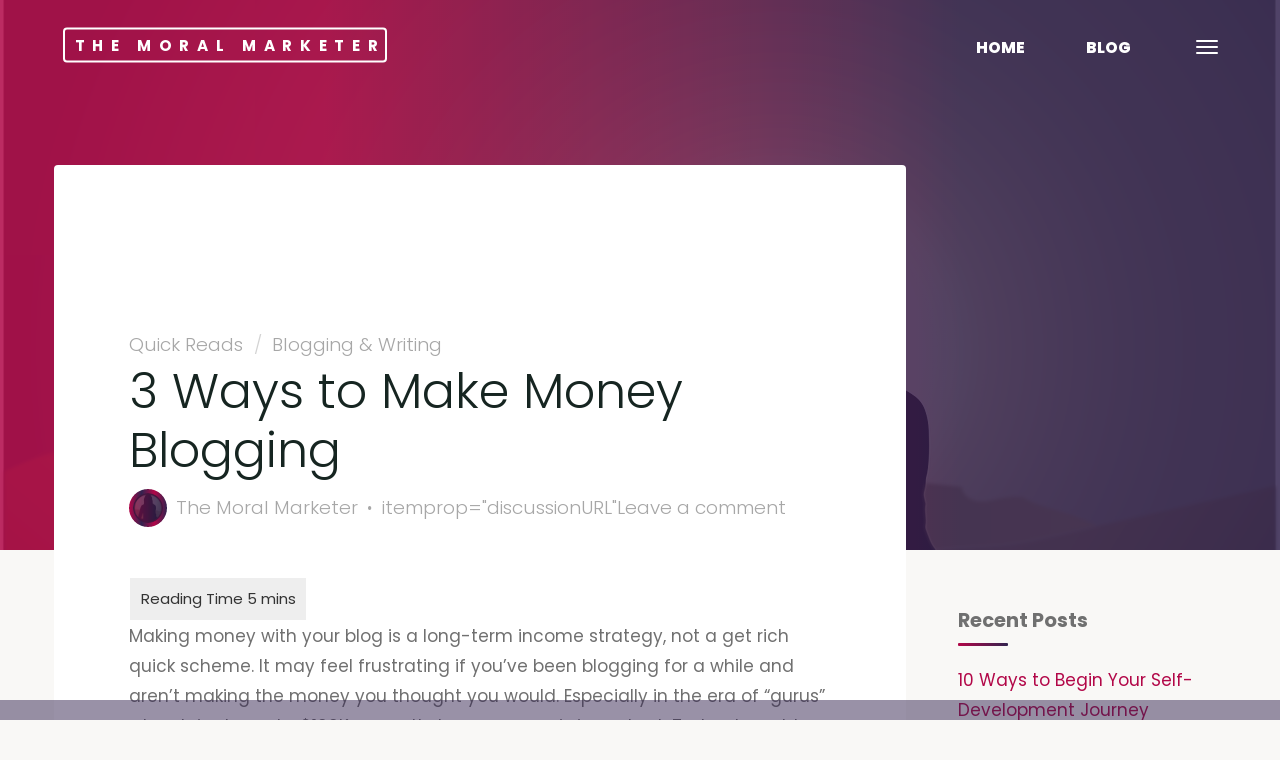

--- FILE ---
content_type: text/html; charset=UTF-8
request_url: https://www.moralmarketer.com/3-ways-to-make-money-blogging/
body_size: 26808
content:
<!DOCTYPE html>
<html lang="en-US" prefix="og: https://ogp.me/ns#">
<head>
<meta name="viewport" content="width=device-width, user-scalable=yes, initial-scale=1.0">
<meta http-equiv="X-UA-Compatible" content="IE=edge" /><meta charset="UTF-8">
<link rel="profile" href="http://gmpg.org/xfn/11">
<link rel="pingback" href="https://www.moralmarketer.com/xmlrpc.php">

<!-- Search Engine Optimization by Rank Math - https://rankmath.com/ -->
<title>3 Ways To Make Money Blogging | The Moral Marketer</title>
<meta name="description" content="Making money with your blog is a long-term income strategy, not a get rich quick scheme. It may feel frustrating if you’ve been blogging for a while and"/>
<meta name="robots" content="follow, index, max-snippet:60, max-video-preview:60, max-image-preview:large"/>
<link rel="canonical" href="https://www.moralmarketer.com/3-ways-to-make-money-blogging/" />
<meta property="og:locale" content="en_US" />
<meta property="og:type" content="article" />
<meta property="og:title" content="3 Ways To Make Money Blogging | The Moral Marketer" />
<meta property="og:description" content="Making money with your blog is a long-term income strategy, not a get rich quick scheme. It may feel frustrating if you’ve been blogging for a while and" />
<meta property="og:url" content="https://www.moralmarketer.com/3-ways-to-make-money-blogging/" />
<meta property="og:site_name" content="Moral Marketer" />
<meta property="article:publisher" content="https://www.facebook.com/MoralMarketing/" />
<meta property="article:author" content="https://www.facebook.com/MoralMarketing" />
<meta property="article:tag" content="BLOG DEVELOPMENT" />
<meta property="article:tag" content="MONETIZATION" />
<meta property="article:section" content="Quick Reads" />
<meta property="og:updated_time" content="2021-11-14T00:49:10-05:00" />
<meta property="og:image" content="https://www.moralmarketer.com/wp-content/uploads/2021/03/scott-graham-5fNmWej4tAA-unsplash.jpg" />
<meta property="og:image:secure_url" content="https://www.moralmarketer.com/wp-content/uploads/2021/03/scott-graham-5fNmWej4tAA-unsplash.jpg" />
<meta property="og:image:width" content="640" />
<meta property="og:image:height" content="427" />
<meta property="og:image:alt" content="3 Ways to Make Money Blogging" />
<meta property="og:image:type" content="image/jpeg" />
<meta property="article:published_time" content="2021-03-25T12:00:20-04:00" />
<meta property="article:modified_time" content="2021-11-14T00:49:10-05:00" />
<meta name="twitter:card" content="summary_large_image" />
<meta name="twitter:title" content="3 Ways To Make Money Blogging | The Moral Marketer" />
<meta name="twitter:description" content="Making money with your blog is a long-term income strategy, not a get rich quick scheme. It may feel frustrating if you’ve been blogging for a while and" />
<meta name="twitter:image" content="https://www.moralmarketer.com/wp-content/uploads/2021/03/scott-graham-5fNmWej4tAA-unsplash.jpg" />
<meta name="twitter:label1" content="Written by" />
<meta name="twitter:data1" content="The Moral Marketer" />
<meta name="twitter:label2" content="Time to read" />
<meta name="twitter:data2" content="5 minutes" />
<script type="application/ld+json" class="rank-math-schema">{"@context":"https://schema.org","@graph":[{"@type":["EducationalOrganization","Organization"],"@id":"https://www.moralmarketer.com/#organization","name":"Danea Mobley-Krist","url":"https://www.moralmarketer.com","sameAs":["https://www.facebook.com/MoralMarketing/","https://www.pinterest.com/moralmarketer/","https://www.youtube.com/channel/UCyqev0-MhogGjXWgAqbs9lg","https://www.linkedin.com/in/danea-mobley-krist-81596538/"],"email":"danea@moralmarketer.com","logo":{"@type":"ImageObject","@id":"https://www.moralmarketer.com/#logo","url":"https://www.moralmarketer.com/wp-content/uploads/2022/08/cropped-Moral-Marketer-Circle-Logo-180-\u00d7-180-pxtrans.png","contentUrl":"https://www.moralmarketer.com/wp-content/uploads/2022/08/cropped-Moral-Marketer-Circle-Logo-180-\u00d7-180-pxtrans.png","caption":"Moral Marketer","inLanguage":"en-US","width":"512","height":"512"},"contactPoint":[{"@type":"ContactPoint","telephone":"440-682-1522","contactType":"customer support"}]},{"@type":"WebSite","@id":"https://www.moralmarketer.com/#website","url":"https://www.moralmarketer.com","name":"Moral Marketer","publisher":{"@id":"https://www.moralmarketer.com/#organization"},"inLanguage":"en-US"},{"@type":"ImageObject","@id":"https://www.moralmarketer.com/wp-content/uploads/2021/03/scott-graham-5fNmWej4tAA-unsplash.jpg","url":"https://www.moralmarketer.com/wp-content/uploads/2021/03/scott-graham-5fNmWej4tAA-unsplash.jpg","width":"640","height":"427","inLanguage":"en-US"},{"@type":"BreadcrumbList","@id":"https://www.moralmarketer.com/3-ways-to-make-money-blogging/#breadcrumb","itemListElement":[{"@type":"ListItem","position":"1","item":{"@id":"https://www.moralmarketer.com","name":"Home"}},{"@type":"ListItem","position":"2","item":{"@id":"https://www.moralmarketer.com/topics/quick-reads/","name":"Quick Reads"}},{"@type":"ListItem","position":"3","item":{"@id":"https://www.moralmarketer.com/3-ways-to-make-money-blogging/","name":"3 Ways to Make Money Blogging"}}]},{"@type":"WebPage","@id":"https://www.moralmarketer.com/3-ways-to-make-money-blogging/#webpage","url":"https://www.moralmarketer.com/3-ways-to-make-money-blogging/","name":"3 Ways To Make Money Blogging | The Moral Marketer","datePublished":"2021-03-25T12:00:20-04:00","dateModified":"2021-11-14T00:49:10-05:00","isPartOf":{"@id":"https://www.moralmarketer.com/#website"},"primaryImageOfPage":{"@id":"https://www.moralmarketer.com/wp-content/uploads/2021/03/scott-graham-5fNmWej4tAA-unsplash.jpg"},"inLanguage":"en-US","breadcrumb":{"@id":"https://www.moralmarketer.com/3-ways-to-make-money-blogging/#breadcrumb"}},{"@type":"Person","@id":"https://www.moralmarketer.com/author/themoralmarketer/","name":"The Moral Marketer","url":"https://www.moralmarketer.com/author/themoralmarketer/","image":{"@type":"ImageObject","@id":"https://www.moralmarketer.com/wp-content/uploads/2022/08/cropped-Moral-Marketer-Circle-Logo-180-\u00d7-180-pxtrans.png","url":"https://www.moralmarketer.com/wp-content/uploads/2022/08/cropped-Moral-Marketer-Circle-Logo-180-\u00d7-180-pxtrans.png","caption":"The Moral Marketer","inLanguage":"en-US"},"sameAs":["https://www.moralmarketer.com","https://www.facebook.com/MoralMarketing","https://www.pinterest.com/moralmarketer/","https://www.youtube.com/channel/UCyqev0-MhogGjXWgAqbs9lg","https://www.linkedin.com/in/danea-mobley-krist-81596538/"],"worksFor":{"@id":"https://www.moralmarketer.com/#organization"}},{"@type":"Article","headline":"3 Ways To Make Money Blogging | The Moral Marketer","datePublished":"2021-03-25T12:00:20-04:00","dateModified":"2021-11-14T00:49:10-05:00","articleSection":"Blogging &amp; Writing, Quick Reads","author":{"@id":"https://www.moralmarketer.com/author/themoralmarketer/","name":"The Moral Marketer"},"publisher":{"@id":"https://www.moralmarketer.com/#organization"},"description":"Making money with your blog is a long-term income strategy, not a get rich quick scheme. It may feel frustrating if you\u2019ve been blogging for a while and","name":"3 Ways To Make Money Blogging | The Moral Marketer","@id":"https://www.moralmarketer.com/3-ways-to-make-money-blogging/#richSnippet","isPartOf":{"@id":"https://www.moralmarketer.com/3-ways-to-make-money-blogging/#webpage"},"image":{"@id":"https://www.moralmarketer.com/wp-content/uploads/2021/03/scott-graham-5fNmWej4tAA-unsplash.jpg"},"inLanguage":"en-US","mainEntityOfPage":{"@id":"https://www.moralmarketer.com/3-ways-to-make-money-blogging/#webpage"}}]}</script>
<!-- /Rank Math WordPress SEO plugin -->

<link rel='dns-prefetch' href='//js.hs-scripts.com' />
<link rel='dns-prefetch' href='//a.omappapi.com' />
<link rel='dns-prefetch' href='//maxcdn.bootstrapcdn.com' />
<link rel='dns-prefetch' href='//fonts.googleapis.com' />
<link rel="alternate" type="application/rss+xml" title="The Moral Marketer &raquo; Feed" href="https://www.moralmarketer.com/feed/" />
<link rel="alternate" type="application/rss+xml" title="The Moral Marketer &raquo; Comments Feed" href="https://www.moralmarketer.com/comments/feed/" />
<link rel="alternate" type="application/rss+xml" title="The Moral Marketer &raquo; 3 Ways to Make Money Blogging Comments Feed" href="https://www.moralmarketer.com/3-ways-to-make-money-blogging/feed/" />
<script>
window._wpemojiSettings = {"baseUrl":"https:\/\/s.w.org\/images\/core\/emoji\/14.0.0\/72x72\/","ext":".png","svgUrl":"https:\/\/s.w.org\/images\/core\/emoji\/14.0.0\/svg\/","svgExt":".svg","source":{"concatemoji":"https:\/\/www.moralmarketer.com\/wp-includes\/js\/wp-emoji-release.min.js?ver=6.3.7"}};
/*! This file is auto-generated */
!function(i,n){var o,s,e;function c(e){try{var t={supportTests:e,timestamp:(new Date).valueOf()};sessionStorage.setItem(o,JSON.stringify(t))}catch(e){}}function p(e,t,n){e.clearRect(0,0,e.canvas.width,e.canvas.height),e.fillText(t,0,0);var t=new Uint32Array(e.getImageData(0,0,e.canvas.width,e.canvas.height).data),r=(e.clearRect(0,0,e.canvas.width,e.canvas.height),e.fillText(n,0,0),new Uint32Array(e.getImageData(0,0,e.canvas.width,e.canvas.height).data));return t.every(function(e,t){return e===r[t]})}function u(e,t,n){switch(t){case"flag":return n(e,"\ud83c\udff3\ufe0f\u200d\u26a7\ufe0f","\ud83c\udff3\ufe0f\u200b\u26a7\ufe0f")?!1:!n(e,"\ud83c\uddfa\ud83c\uddf3","\ud83c\uddfa\u200b\ud83c\uddf3")&&!n(e,"\ud83c\udff4\udb40\udc67\udb40\udc62\udb40\udc65\udb40\udc6e\udb40\udc67\udb40\udc7f","\ud83c\udff4\u200b\udb40\udc67\u200b\udb40\udc62\u200b\udb40\udc65\u200b\udb40\udc6e\u200b\udb40\udc67\u200b\udb40\udc7f");case"emoji":return!n(e,"\ud83e\udef1\ud83c\udffb\u200d\ud83e\udef2\ud83c\udfff","\ud83e\udef1\ud83c\udffb\u200b\ud83e\udef2\ud83c\udfff")}return!1}function f(e,t,n){var r="undefined"!=typeof WorkerGlobalScope&&self instanceof WorkerGlobalScope?new OffscreenCanvas(300,150):i.createElement("canvas"),a=r.getContext("2d",{willReadFrequently:!0}),o=(a.textBaseline="top",a.font="600 32px Arial",{});return e.forEach(function(e){o[e]=t(a,e,n)}),o}function t(e){var t=i.createElement("script");t.src=e,t.defer=!0,i.head.appendChild(t)}"undefined"!=typeof Promise&&(o="wpEmojiSettingsSupports",s=["flag","emoji"],n.supports={everything:!0,everythingExceptFlag:!0},e=new Promise(function(e){i.addEventListener("DOMContentLoaded",e,{once:!0})}),new Promise(function(t){var n=function(){try{var e=JSON.parse(sessionStorage.getItem(o));if("object"==typeof e&&"number"==typeof e.timestamp&&(new Date).valueOf()<e.timestamp+604800&&"object"==typeof e.supportTests)return e.supportTests}catch(e){}return null}();if(!n){if("undefined"!=typeof Worker&&"undefined"!=typeof OffscreenCanvas&&"undefined"!=typeof URL&&URL.createObjectURL&&"undefined"!=typeof Blob)try{var e="postMessage("+f.toString()+"("+[JSON.stringify(s),u.toString(),p.toString()].join(",")+"));",r=new Blob([e],{type:"text/javascript"}),a=new Worker(URL.createObjectURL(r),{name:"wpTestEmojiSupports"});return void(a.onmessage=function(e){c(n=e.data),a.terminate(),t(n)})}catch(e){}c(n=f(s,u,p))}t(n)}).then(function(e){for(var t in e)n.supports[t]=e[t],n.supports.everything=n.supports.everything&&n.supports[t],"flag"!==t&&(n.supports.everythingExceptFlag=n.supports.everythingExceptFlag&&n.supports[t]);n.supports.everythingExceptFlag=n.supports.everythingExceptFlag&&!n.supports.flag,n.DOMReady=!1,n.readyCallback=function(){n.DOMReady=!0}}).then(function(){return e}).then(function(){var e;n.supports.everything||(n.readyCallback(),(e=n.source||{}).concatemoji?t(e.concatemoji):e.wpemoji&&e.twemoji&&(t(e.twemoji),t(e.wpemoji)))}))}((window,document),window._wpemojiSettings);
</script>
<style>
img.wp-smiley,
img.emoji {
	display: inline !important;
	border: none !important;
	box-shadow: none !important;
	height: 1em !important;
	width: 1em !important;
	margin: 0 0.07em !important;
	vertical-align: -0.1em !important;
	background: none !important;
	padding: 0 !important;
}
</style>
	<link rel='stylesheet' id='wp-components-css' href='https://www.moralmarketer.com/wp-includes/css/dist/components/style.min.css?ver=6.3.7' media='all' />
<link rel='stylesheet' id='wp-block-editor-css' href='https://www.moralmarketer.com/wp-includes/css/dist/block-editor/style.min.css?ver=6.3.7' media='all' />
<link rel='stylesheet' id='wp-reusable-blocks-css' href='https://www.moralmarketer.com/wp-includes/css/dist/reusable-blocks/style.min.css?ver=6.3.7' media='all' />
<link rel='stylesheet' id='wp-editor-css' href='https://www.moralmarketer.com/wp-includes/css/dist/editor/style.min.css?ver=6.3.7' media='all' />
<link rel='stylesheet' id='eedee-emoji-block-style-css-css' href='https://www.moralmarketer.com/wp-content/plugins/emoji-autocomplete-gutenberg/dist/blocks.style.build.css?ver=1640657317' media='all' />
<link rel='stylesheet' id='wp-block-library-css' href='https://www.moralmarketer.com/wp-includes/css/dist/block-library/style.min.css?ver=6.3.7' media='all' />
<link rel='stylesheet' id='ideabox-click-to-tweet-block-css' href='https://www.moralmarketer.com/wp-content/plugins/click-to-tweeet-block/build/style-index.css?ver=1660879194' media='all' />
<style id='classic-theme-styles-inline-css'>
/*! This file is auto-generated */
.wp-block-button__link{color:#fff;background-color:#32373c;border-radius:9999px;box-shadow:none;text-decoration:none;padding:calc(.667em + 2px) calc(1.333em + 2px);font-size:1.125em}.wp-block-file__button{background:#32373c;color:#fff;text-decoration:none}
</style>
<style id='global-styles-inline-css'>
body{--wp--preset--color--black: #000000;--wp--preset--color--cyan-bluish-gray: #abb8c3;--wp--preset--color--white: #ffffff;--wp--preset--color--pale-pink: #f78da7;--wp--preset--color--vivid-red: #cf2e2e;--wp--preset--color--luminous-vivid-orange: #ff6900;--wp--preset--color--luminous-vivid-amber: #fcb900;--wp--preset--color--light-green-cyan: #7bdcb5;--wp--preset--color--vivid-green-cyan: #00d084;--wp--preset--color--pale-cyan-blue: #8ed1fc;--wp--preset--color--vivid-cyan-blue: #0693e3;--wp--preset--color--vivid-purple: #9b51e0;--wp--preset--color--accent-1: #b20748;--wp--preset--color--accent-2: #32234f;--wp--preset--color--headings: #162521;--wp--preset--color--sitetext: #707070;--wp--preset--color--sitebg: #FFFFFF;--wp--preset--gradient--vivid-cyan-blue-to-vivid-purple: linear-gradient(135deg,rgba(6,147,227,1) 0%,rgb(155,81,224) 100%);--wp--preset--gradient--light-green-cyan-to-vivid-green-cyan: linear-gradient(135deg,rgb(122,220,180) 0%,rgb(0,208,130) 100%);--wp--preset--gradient--luminous-vivid-amber-to-luminous-vivid-orange: linear-gradient(135deg,rgba(252,185,0,1) 0%,rgba(255,105,0,1) 100%);--wp--preset--gradient--luminous-vivid-orange-to-vivid-red: linear-gradient(135deg,rgba(255,105,0,1) 0%,rgb(207,46,46) 100%);--wp--preset--gradient--very-light-gray-to-cyan-bluish-gray: linear-gradient(135deg,rgb(238,238,238) 0%,rgb(169,184,195) 100%);--wp--preset--gradient--cool-to-warm-spectrum: linear-gradient(135deg,rgb(74,234,220) 0%,rgb(151,120,209) 20%,rgb(207,42,186) 40%,rgb(238,44,130) 60%,rgb(251,105,98) 80%,rgb(254,248,76) 100%);--wp--preset--gradient--blush-light-purple: linear-gradient(135deg,rgb(255,206,236) 0%,rgb(152,150,240) 100%);--wp--preset--gradient--blush-bordeaux: linear-gradient(135deg,rgb(254,205,165) 0%,rgb(254,45,45) 50%,rgb(107,0,62) 100%);--wp--preset--gradient--luminous-dusk: linear-gradient(135deg,rgb(255,203,112) 0%,rgb(199,81,192) 50%,rgb(65,88,208) 100%);--wp--preset--gradient--pale-ocean: linear-gradient(135deg,rgb(255,245,203) 0%,rgb(182,227,212) 50%,rgb(51,167,181) 100%);--wp--preset--gradient--electric-grass: linear-gradient(135deg,rgb(202,248,128) 0%,rgb(113,206,126) 100%);--wp--preset--gradient--midnight: linear-gradient(135deg,rgb(2,3,129) 0%,rgb(40,116,252) 100%);--wp--preset--font-size--small: 10px;--wp--preset--font-size--medium: 20px;--wp--preset--font-size--large: 27px;--wp--preset--font-size--x-large: 42px;--wp--preset--font-size--normal: 17px;--wp--preset--font-size--larger: 43px;--wp--preset--spacing--20: 0.44rem;--wp--preset--spacing--30: 0.67rem;--wp--preset--spacing--40: 1rem;--wp--preset--spacing--50: 1.5rem;--wp--preset--spacing--60: 2.25rem;--wp--preset--spacing--70: 3.38rem;--wp--preset--spacing--80: 5.06rem;--wp--preset--shadow--natural: 6px 6px 9px rgba(0, 0, 0, 0.2);--wp--preset--shadow--deep: 12px 12px 50px rgba(0, 0, 0, 0.4);--wp--preset--shadow--sharp: 6px 6px 0px rgba(0, 0, 0, 0.2);--wp--preset--shadow--outlined: 6px 6px 0px -3px rgba(255, 255, 255, 1), 6px 6px rgba(0, 0, 0, 1);--wp--preset--shadow--crisp: 6px 6px 0px rgba(0, 0, 0, 1);}:where(.is-layout-flex){gap: 0.5em;}:where(.is-layout-grid){gap: 0.5em;}body .is-layout-flow > .alignleft{float: left;margin-inline-start: 0;margin-inline-end: 2em;}body .is-layout-flow > .alignright{float: right;margin-inline-start: 2em;margin-inline-end: 0;}body .is-layout-flow > .aligncenter{margin-left: auto !important;margin-right: auto !important;}body .is-layout-constrained > .alignleft{float: left;margin-inline-start: 0;margin-inline-end: 2em;}body .is-layout-constrained > .alignright{float: right;margin-inline-start: 2em;margin-inline-end: 0;}body .is-layout-constrained > .aligncenter{margin-left: auto !important;margin-right: auto !important;}body .is-layout-constrained > :where(:not(.alignleft):not(.alignright):not(.alignfull)){max-width: var(--wp--style--global--content-size);margin-left: auto !important;margin-right: auto !important;}body .is-layout-constrained > .alignwide{max-width: var(--wp--style--global--wide-size);}body .is-layout-flex{display: flex;}body .is-layout-flex{flex-wrap: wrap;align-items: center;}body .is-layout-flex > *{margin: 0;}body .is-layout-grid{display: grid;}body .is-layout-grid > *{margin: 0;}:where(.wp-block-columns.is-layout-flex){gap: 2em;}:where(.wp-block-columns.is-layout-grid){gap: 2em;}:where(.wp-block-post-template.is-layout-flex){gap: 1.25em;}:where(.wp-block-post-template.is-layout-grid){gap: 1.25em;}.has-black-color{color: var(--wp--preset--color--black) !important;}.has-cyan-bluish-gray-color{color: var(--wp--preset--color--cyan-bluish-gray) !important;}.has-white-color{color: var(--wp--preset--color--white) !important;}.has-pale-pink-color{color: var(--wp--preset--color--pale-pink) !important;}.has-vivid-red-color{color: var(--wp--preset--color--vivid-red) !important;}.has-luminous-vivid-orange-color{color: var(--wp--preset--color--luminous-vivid-orange) !important;}.has-luminous-vivid-amber-color{color: var(--wp--preset--color--luminous-vivid-amber) !important;}.has-light-green-cyan-color{color: var(--wp--preset--color--light-green-cyan) !important;}.has-vivid-green-cyan-color{color: var(--wp--preset--color--vivid-green-cyan) !important;}.has-pale-cyan-blue-color{color: var(--wp--preset--color--pale-cyan-blue) !important;}.has-vivid-cyan-blue-color{color: var(--wp--preset--color--vivid-cyan-blue) !important;}.has-vivid-purple-color{color: var(--wp--preset--color--vivid-purple) !important;}.has-black-background-color{background-color: var(--wp--preset--color--black) !important;}.has-cyan-bluish-gray-background-color{background-color: var(--wp--preset--color--cyan-bluish-gray) !important;}.has-white-background-color{background-color: var(--wp--preset--color--white) !important;}.has-pale-pink-background-color{background-color: var(--wp--preset--color--pale-pink) !important;}.has-vivid-red-background-color{background-color: var(--wp--preset--color--vivid-red) !important;}.has-luminous-vivid-orange-background-color{background-color: var(--wp--preset--color--luminous-vivid-orange) !important;}.has-luminous-vivid-amber-background-color{background-color: var(--wp--preset--color--luminous-vivid-amber) !important;}.has-light-green-cyan-background-color{background-color: var(--wp--preset--color--light-green-cyan) !important;}.has-vivid-green-cyan-background-color{background-color: var(--wp--preset--color--vivid-green-cyan) !important;}.has-pale-cyan-blue-background-color{background-color: var(--wp--preset--color--pale-cyan-blue) !important;}.has-vivid-cyan-blue-background-color{background-color: var(--wp--preset--color--vivid-cyan-blue) !important;}.has-vivid-purple-background-color{background-color: var(--wp--preset--color--vivid-purple) !important;}.has-black-border-color{border-color: var(--wp--preset--color--black) !important;}.has-cyan-bluish-gray-border-color{border-color: var(--wp--preset--color--cyan-bluish-gray) !important;}.has-white-border-color{border-color: var(--wp--preset--color--white) !important;}.has-pale-pink-border-color{border-color: var(--wp--preset--color--pale-pink) !important;}.has-vivid-red-border-color{border-color: var(--wp--preset--color--vivid-red) !important;}.has-luminous-vivid-orange-border-color{border-color: var(--wp--preset--color--luminous-vivid-orange) !important;}.has-luminous-vivid-amber-border-color{border-color: var(--wp--preset--color--luminous-vivid-amber) !important;}.has-light-green-cyan-border-color{border-color: var(--wp--preset--color--light-green-cyan) !important;}.has-vivid-green-cyan-border-color{border-color: var(--wp--preset--color--vivid-green-cyan) !important;}.has-pale-cyan-blue-border-color{border-color: var(--wp--preset--color--pale-cyan-blue) !important;}.has-vivid-cyan-blue-border-color{border-color: var(--wp--preset--color--vivid-cyan-blue) !important;}.has-vivid-purple-border-color{border-color: var(--wp--preset--color--vivid-purple) !important;}.has-vivid-cyan-blue-to-vivid-purple-gradient-background{background: var(--wp--preset--gradient--vivid-cyan-blue-to-vivid-purple) !important;}.has-light-green-cyan-to-vivid-green-cyan-gradient-background{background: var(--wp--preset--gradient--light-green-cyan-to-vivid-green-cyan) !important;}.has-luminous-vivid-amber-to-luminous-vivid-orange-gradient-background{background: var(--wp--preset--gradient--luminous-vivid-amber-to-luminous-vivid-orange) !important;}.has-luminous-vivid-orange-to-vivid-red-gradient-background{background: var(--wp--preset--gradient--luminous-vivid-orange-to-vivid-red) !important;}.has-very-light-gray-to-cyan-bluish-gray-gradient-background{background: var(--wp--preset--gradient--very-light-gray-to-cyan-bluish-gray) !important;}.has-cool-to-warm-spectrum-gradient-background{background: var(--wp--preset--gradient--cool-to-warm-spectrum) !important;}.has-blush-light-purple-gradient-background{background: var(--wp--preset--gradient--blush-light-purple) !important;}.has-blush-bordeaux-gradient-background{background: var(--wp--preset--gradient--blush-bordeaux) !important;}.has-luminous-dusk-gradient-background{background: var(--wp--preset--gradient--luminous-dusk) !important;}.has-pale-ocean-gradient-background{background: var(--wp--preset--gradient--pale-ocean) !important;}.has-electric-grass-gradient-background{background: var(--wp--preset--gradient--electric-grass) !important;}.has-midnight-gradient-background{background: var(--wp--preset--gradient--midnight) !important;}.has-small-font-size{font-size: var(--wp--preset--font-size--small) !important;}.has-medium-font-size{font-size: var(--wp--preset--font-size--medium) !important;}.has-large-font-size{font-size: var(--wp--preset--font-size--large) !important;}.has-x-large-font-size{font-size: var(--wp--preset--font-size--x-large) !important;}
.wp-block-navigation a:where(:not(.wp-element-button)){color: inherit;}
:where(.wp-block-post-template.is-layout-flex){gap: 1.25em;}:where(.wp-block-post-template.is-layout-grid){gap: 1.25em;}
:where(.wp-block-columns.is-layout-flex){gap: 2em;}:where(.wp-block-columns.is-layout-grid){gap: 2em;}
.wp-block-pullquote{font-size: 1.5em;line-height: 1.6;}
</style>
<link rel='stylesheet' id='dashicons-css' href='https://www.moralmarketer.com/wp-includes/css/dashicons.min.css?ver=6.3.7' media='all' />
<link rel='stylesheet' id='frizzly-lib-font-awesome-css' href='https://www.moralmarketer.com/wp-content/plugins/frizzly/css/libs/font-awesome/css/font-awesome.css?ver=1.1.0' media='all' />
<link rel='stylesheet' id='frizzly-client-css' href='https://www.moralmarketer.com/wp-content/plugins/frizzly/css/frizzly.client.css?ver=1.1.0' media='all' />
<link rel='stylesheet' id='wpa-css-css' href='https://www.moralmarketer.com/wp-content/plugins/honeypot/includes/css/wpa.css?ver=2.1.5' media='all' />
<link rel='stylesheet' id='orgseries-default-css-css' href='https://www.moralmarketer.com/wp-content/plugins/organize-series/orgSeries.css?ver=6.3.7' media='all' />
<link rel='stylesheet' id='simple-share-buttons-adder-font-awesome-css' href='//maxcdn.bootstrapcdn.com/font-awesome/4.3.0/css/font-awesome.min.css?ver=8.2.5' media='all' />
<link rel='stylesheet' id='exad-hf-style-css' href='https://www.moralmarketer.com/wp-content/plugins/exclusive-addons-elementor-pro/assets/css/exad-header-footer.css?ver=1.5.3' media='all' />
<link rel='stylesheet' id='elementor-frontend-css' href='https://www.moralmarketer.com/wp-content/plugins/elementor/assets/css/frontend-lite.min.css?ver=3.20.3' media='all' />
<link rel='stylesheet' id='swiper-css' href='https://www.moralmarketer.com/wp-content/plugins/elementor/assets/lib/swiper/v8/css/swiper.min.css?ver=8.4.5' media='all' />
<link rel='stylesheet' id='elementor-post-303-css' href='https://www.moralmarketer.com/wp-content/uploads/elementor/css/post-303.css?ver=1711755522' media='all' />
<link rel='stylesheet' id='elementor-pro-css' href='https://www.moralmarketer.com/wp-content/plugins/elementor-pro/assets/css/frontend-lite.min.css?ver=3.16.0-dev2' media='all' />
<link rel='stylesheet' id='font-awesome-5-all-css' href='https://www.moralmarketer.com/wp-content/plugins/elementor/assets/lib/font-awesome/css/all.min.css?ver=3.20.3' media='all' />
<link rel='stylesheet' id='font-awesome-4-shim-css' href='https://www.moralmarketer.com/wp-content/plugins/elementor/assets/lib/font-awesome/css/v4-shims.min.css?ver=3.20.3' media='all' />
<link rel='stylesheet' id='exwb-main-style-css' href='https://www.moralmarketer.com/wp-content/plugins/exclusive-webgl/assets/css/exwb-styles.min.css?ver=6.3.7' media='all' />
<link rel='stylesheet' id='esotera-themefonts-css' href='https://www.moralmarketer.com/wp-content/themes/esotera/resources/fonts/fontfaces.css?ver=1.2.5.1' media='all' />
<link rel='stylesheet' id='esotera-googlefonts-css' href='//fonts.googleapis.com/css?family=Poppins%3A%7CPoppins%3A100%2C200%2C300%2C400%2C500%2C600%2C700%2C800%2C900%7CPoppins%3A700%7CPoppins%3A800%7CPoppins%3A400%7CPoppins%3A300&#038;ver=1.2.5.1' media='all' />
<link rel='stylesheet' id='esotera-main-css' href='https://www.moralmarketer.com/wp-content/themes/esotera/style.css?ver=1.2.5.1' media='all' />
<style id='esotera-main-inline-css'>
 body:not(.esotera-landing-page) #container, #colophon-inside, .footer-inside, #breadcrumbs-container-inside { margin: 0 auto; max-width: 1240px; } body:not(.esotera-landing-page) #container { max-width: calc( 1240px - 4em ); } .site-header-inside { max-width: 1240px; margin: 0 auto; } #primary { width: 320px; } #secondary { width: 320px; } #container.one-column .main { width: 100%; } #container.two-columns-right #secondary { float: right; } #container.two-columns-right .main, .two-columns-right #breadcrumbs { width: calc( 100% - 320px ); float: left; } #container.two-columns-left #primary { float: left; } #container.two-columns-left .main, .two-columns-left #breadcrumbs { width: calc( 100% - 320px ); float: right; } #container.three-columns-right #primary, #container.three-columns-left #primary, #container.three-columns-sided #primary { float: left; } #container.three-columns-right #secondary, #container.three-columns-left #secondary, #container.three-columns-sided #secondary { float: left; } #container.three-columns-right #primary, #container.three-columns-left #secondary { margin-left: 0%; margin-right: 0%; } #container.three-columns-right .main, .three-columns-right #breadcrumbs { width: calc( 100% - 640px ); float: left; } #container.three-columns-left .main, .three-columns-left #breadcrumbs { width: calc( 100% - 640px ); float: right; } #container.three-columns-sided #secondary { float: right; } #container.three-columns-sided .main, .three-columns-sided #breadcrumbs { width: calc( 100% - 640px ); float: right; } .three-columns-sided #breadcrumbs { margin: 0 calc( 0% + 320px ) 0 -1920px; } html { font-family: Poppins; font-size: 17px; font-weight: 400; line-height: 1.8; ; } #site-title { font-family: Poppins; font-size: 0.9em; font-weight: 700; } #site-text { text-transform: uppercase; } #access ul li a { font-family: Poppins; font-size: 0.9em; font-weight: 800; text-transform: uppercase; } .widget-title, #comments-title, #reply-title, .related-posts .related-main-title { font-family: Poppins; font-size: 1.15em; font-weight: 700; line-height: 2; margin-bottom: 1em; ; } .widget-container { font-family: Poppins; font-size: 1em; font-weight: 400; } .widget-container ul li { line-height: 1.8; ; } .entry-title, .main .page-title { font-family: Poppins; font-size: 1.3em; font-weight: 800; ; } body:not(.single) .entry-meta > span { font-family: Poppins; font-size: 0.8em; font-weight: 300; text-transform: uppercase; } /* single post titles/metas */ .single .entry-title, .singular-title { font-family: Poppins; font-size: 2.9em; font-weight: 300; line-height: 1.2; ; } .single .entry-meta > span { font-family: Poppins; font-size: 1.1em; font-weight: 300; ; } h1 { font-size: 2.33em; } h2 { font-size: 2.06em; } h3 { font-size: 1.79em; } h4 { font-size: 1.52em; } h5 { font-size: 1.25em; } h6 { font-size: 0.98em; } h1, h2, h3, h4 { font-family: Poppins; font-weight: 700; ; } .lp-staticslider .staticslider-caption-title, .seriousslider-theme .seriousslider-caption-title, .lp-section-title, .lp-text-title { font-family: Poppins; } .entry-content h1, .entry-summary h1, .entry-content h2, .entry-summary h2, .entry-content h3, .entry-summary h3, .entry-content h4, .entry-summary h4, .entry-content h5, .entry-summary h5, .entry-content h6, .entry-summary h6 { line-height: 1.2; margin-bottom: 0.5em; } a.continue-reading-link, .lp-block-readmore, .lp-box-readmore, #cryout_ajax_more_trigger, .lp-port-readmore, .comment .reply, a.staticslider-button, .seriousslider-theme .seriousslider-caption-buttons a.seriousslider-button, nav#mobile-menu a, button, input[type="button"], input[type="submit"], input[type="reset"], #nav-fixed a + a, .wp-block-button { font-family: Poppins; } .lp-text-title { font-family: Poppins; font-weight: 700; } blockquote cite { font-family: Poppins; } body { color: #707070; background-color: #F9F8F6; } .lp-staticslider .staticslider-caption-text a { color: #FFFFFF; } #site-header-main, .menu-search-animated .searchform input[type="search"], #access .menu-search-animated .searchform, .site-header-bottom-fixed, .esotera-over-menu .site-header-bottom.header-fixed .site-header-bottom-fixed { background-color: #FFFFFF; } .esotera-over-menu .site-header-bottom-fixed { background: transparent; } .esotera-over-menu .header-fixed.site-header-bottom #site-title a, .esotera-over-menu .header-fixed.site-header-bottom #site-description { color: #b20748; } .esotera-over-menu #site-title a, .esotera-over-menu #site-description, .esotera-over-menu #access > div > ul > li, .esotera-over-menu #access > div > ul > li > a, .esotera-over-menu .site-header-bottom:not(.header-fixed) #nav-toggle, #breadcrumbs-container span, #breadcrumbs-container a, #breadcrumbs-container i { color: #FFFFFF; } #bmobile #site-title a { color: #b20748; } .esotera-over-menu .lp-staticslider .staticslider-caption-inside, .esotera-over-menu .seriousslider-theme .seriousslider-caption-inside { } #access > div > ul > li, #access > div > ul > li > a, .esotera-over-menu .header-fixed.site-header-bottom #access > div > ul > li:not([class*='current']), .esotera-over-menu .header-fixed.site-header-bottom #access > div > ul > li:not([class*='current']) > a, .esotera-over-menu .header-fixed.site-header-bottom .top-section-element.widget_cryout_socials a::before, .top-section-element.widget_cryout_socials a::before { color: #888888; } .hamburger .hamburger-inner { background-color: #888888; } #mobile-menu { color: #888888; } .esotera-over-menu .site-header-bottom:not(.header-fixed) .hamburger .hamburger-inner { background-color: #FFFFFF; } .esotera-over-menu .header-fixed.site-header-bottom .top-section-element.widget_cryout_socials a:hover::before, .top-section-element.widget_cryout_socials a:hover::before { color: #FFFFFF; } #access ul.sub-menu li a, #access ul.children li a, .site-header-top { color: #FFFFFF; background-color: #191716; } .topmenu ul li a { color: #FFFFFF; } #access ul.sub-menu li a:hover, #access ul.children li a:hover { color: #b20748; } #access > div > ul > li.current_page_item > a, #access > div > ul > li.current-menu-item > a, #access > div > ul > li.current_page_ancestor > a, #access > div > ul > li.current-menu-ancestor > a, .esotera-over-menu .header-fixed.site-header-bottom #access > div > ul > li > a { color: #b20748; } #access ul.children > li.current_page_item > a, #access ul.sub-menu > li.current-menu-item > a, #access ul.children > li.current_page_ancestor > a, #access ul.sub-menu > li.current-menu-ancestor > a { opacity: 0.95; } #access > div > ul ul > li a:not(:only-child)::after { border-left-color: #191716; } #access > div > ul > li > ul::before { border-bottom-color: #191716; } .searchform .searchsubmit { color: #a3a3a3; } #access ul li.special1 > a { background-color: #f0f0f0; } #access ul li.special2 > a { background-color: #888888; color: #FFFFFF; } #access ul li.accent1 > a { background-color: #b20748; color: #FFFFFF; } #access ul li.accent2 > a { background-color: #32234f; color: #FFFFFF; } #access ul li.accent1 > a:hover, #access ul li.accent2 > a:hover { color: #FFFFFF; } #access > div > ul > li.accent1 > a > span::before, #access > div > ul > li.accent2 > a > span::before { background-color: #FFFFFF; } body:not(.esotera-landing-page) article.hentry, body:not(.esotera-landing-page) .main, body.esotera-boxed-layout:not(.esotera-landing-page) #container { background-color: #FFFFFF; } .pagination a, .pagination span { background-color: #f3f3f3; } .pagination a:not(.prev):not(.next):hover { background-color: #b20748; color: #FFFFFF; } #header-overlay, .lp-staticslider::after, .seriousslider-theme::after { background-color: #b20748; background: -webkit-linear-gradient( 0deg, #b20748 25%, #32234f 75%); background: linear-gradient( 90deg, #b20748 25%, #32234f 75%); opacity: 0.85; } .lp-staticslider .staticslider-caption-inside, .seriousslider-theme .seriousslider-caption-inside { color: #FFFFFF; } #colophon, #footer { background-color: #382e4f; color: #dbdbdb; } .post-thumbnail-container .featured-image-overlay::before { background: -webkit-gradient(linear, left top, left bottom, from(#000), to(#32234f)); background: linear-gradient(to bottom, #000, #32234f); } .post-thumbnail-container .featured-image-overlay::after { background-color: #b20748; background: -webkit-gradient(linear, left top, left bottom, from(#b20748), to(#32234f)); background: linear-gradient(to bottom, #32234f, #b20748); } body:not(.esotera-magazine-one) .main #content-masonry .post-thumbnail-container + .entry-after-image { background-color: #FFFFFF; } .main #content-masonry .post-thumbnail-container:hover + .entry-after-image .entry-title a { color: #b20748; } @media (max-width: 720px) { .esotera-magazine-one .main #content-masonry .post-thumbnail-container + .entry-after-image { background-color: #FFFFFF; } } .entry-title a:active, .entry-title a:hover { color: #b20748; } span.entry-format { color: #b20748; } .main #content-masonry .format-link .entry-content a { background-color: #b20748; color: #FFFFFF; } .main #content-masonry .format-link::after { color: #FFFFFF; } .cryout article.hentry.format-image, .cryout article.hentry.format-audio, .cryout article.hentry.format-video { background-color: #f5f5f5; } .format-aside, .format-quote { border-color: #dedede; } .single .author-info { border-color: #eeeeee; } .entry-content h5, .entry-content h6, .lp-text-content h5, .lp-text-content h6 { color: #32234f; } .entry-content blockquote::before, .entry-content blockquote::after { color: rgba(112,112,112,0.2); } .entry-content h1, .entry-content h2, .entry-content h3, .entry-content h4, .lp-text-content h1, .lp-text-content h2, .lp-text-content h3, .lp-text-content h4 { color: #162521; } .entry-title, .page-title { color: #162521; } a { color: #b20748; } a:hover, .entry-meta span a:hover, .comments-link a { color: #32234f; } .comments-link a:hover { color: #b20748; } .socials a { background: #dbdbdb; } .socials a::before, .socials a::after { color: #382e4f; } .site-header-top .socials a { background: #FFFFFF; } .site-header-top .socials a::before, .site-header-top .socials a::after { color: #191716; } .esotera-normalizedtags #content .tagcloud a { color: #FFFFFF; background-color: #b20748; } .esotera-normalizedtags #content .tagcloud a:hover { background-color: #32234f; } #nav-fixed i { background-color: #dbdbdb; } #nav-fixed .nav-next:hover i, #nav-fixed .nav-previous:hover i { background-color: #32234f; } #nav-fixed a:hover + a, #nav-fixed a + a:hover { background-color: rgba(50,35,79,1); } #nav-fixed i, #nav-fixed span { color: #FFFFFF; } a#toTop::before { color: #b20748; } a#toTop::after { color: #32234f; } @media (max-width: 800px) { .cryout #footer-bottom .footer-inside { padding-top: 2.5em; } .cryout .footer-inside a#toTop {background-color: #b20748; color: #F9F8F6;} .cryout .footer-inside a#toTop:hover { opacity: 0.8;} } .lp-box-readmore::before { background-color: #b20748; background-image: -webkit-linear-gradient(to right,#b20748,#32234f,#b20748,#32234f); background-image: linear-gradient(to right,#b20748,#32234f,#b20748,#32234f); } .lp-box-readmore, .lp-box-readmore:hover { color: #FFFFFF; } .entry-meta .icon-metas:before { color: #b5b5b5; } .esotera-caption-one .main .wp-caption .wp-caption-text { border-bottom-color: #eeeeee; } .esotera-caption-two .main .wp-caption .wp-caption-text { background-color: #f5f5f5; } .esotera-image-one .entry-content img[class*="align"], .esotera-image-one .entry-summary img[class*="align"], .esotera-image-two .entry-content img[class*='align'], .esotera-image-two .entry-summary img[class*='align'] { border-color: #eeeeee; } .esotera-image-five .entry-content img[class*='align'], .esotera-image-five .entry-summary img[class*='align'] { border-color: #b20748; } /* diffs */ span.edit-link a.post-edit-link, span.edit-link a.post-edit-link:hover, span.edit-link .icon-edit:before { color: #707070; } .searchform { border-color: #ebebeb; } .entry-meta span, .entry-meta a, .entry-utility span, .entry-utility a, .entry-meta time, #breadcrumbs-nav { color: #a7a7a7; } .footermenu ul li span.sep { color: #b20748; } .entry-meta a::after, .entry-utility a::after { background: #32234f; } .footermenu ul li a:hover { color: #b20748; } .footermenu ul li a::after { background: #b20748; } span.entry-sticky { background-color: #b20748; color: #FFFFFF; } #commentform { } code, #nav-below .nav-previous a:before, #nav-below .nav-next a:before { background-color: #eeeeee; } pre, .comment-author { border-color: #eeeeee; } .commentlist .comment-body, .commentlist .pingback { background-color: #f5f5f5; } .commentlist img.avatar { background-color: #FFFFFF; } .comment-meta a { color: #bfbfbf; } .commentlist .reply a { color: #bfbfbf; } .commentlist .reply a:hover { color: #b20748; } select, input[type], textarea { color: #707070; border-color: #e9e9e9; } .searchform input[type="search"], .searchform input[type="search"]:hover, .searchform input[type="search"]:focus { background-color: #FFFFFF; } #content .searchform input[type="search"] { border-color: #e9e9e9; } #content .searchform:hover input[type="search"] { border-color: #32234f; } #content .searchform input[type="search"]:focus { border-color: #b20748; } input[type]:hover, textarea:hover, select:hover, input[type]:focus, textarea:focus, select:focus { border-color: #dcdcdc; } button, input[type="button"], input[type="submit"], input[type="reset"], .entry-meta .author-avatar { background-color: #b20748; background-image: -webkit-linear-gradient(to right,#b20748,#32234f,#b20748,#32234f); background-image: linear-gradient(to right,#b20748,#32234f,#b20748,#32234f); color: #FFFFFF; } button:hover, input[type="button"]:hover, input[type="submit"]:hover, input[type="reset"]:hover { background-color: #32234f; } .comment-form-comment, .comment-form-author, .comment-form-email, .comment-form-url, [class*='comment-form-'] input:hover, [class*='comment-form-'] input:focus, .comment-form-comment textarea:hover, .comment-form-comment textarea:focus { border-color: #f5f5f5; background: #f5f5f5; } .comment-form-author input, .comment-form-email input, .comment-form-url input, .comment-form-comment textarea { background-color: #FFFFFF; } hr { background-color: #f0f0f0; } .cryout-preloader-inside .bounce1 { border-top-color: #b20748; } .cryout-preloader-inside .bounce2 { border-top-color: #32234f; } /* gutenberg */ .wp-block-image.alignwide { margin-left: calc( ( 1% + 4em ) * -1 ); margin-right: calc( ( 1% + 4em ) * -1 ); } .wp-block-image.alignwide img { width: calc( 103% + 8em ); max-width: calc( 103% + 8em ); } .has-accent-1-color, .has-accent-1-color:hover { color: #b20748; } .has-accent-2-color, .has-accent-2-color:hover { color: #32234f; } .has-headings-color, .has-headings-color:hover { color: #162521; } .has-sitetext-color, .has-sitetext-color:hover { color: #707070; } .has-sitebg-color, .has-sitebg-color:hover { color: #FFFFFF; } .has-accent-1-background-color { background-color: #b20748; } .has-accent-2-background-color { background-color: #32234f; } .has-headings-background-color { background-color: #162521; } .has-sitetext-background-color { background-color: #707070; } .has-sitebg-background-color { background-color: #FFFFFF; } .has-small-font-size { font-size: 14px; } .has-regular-font-size { font-size: 17px; } .has-large-font-size { font-size: 20px; } .has-larger-font-size { font-size: 24px; } .has-huge-font-size { font-size: 24px; } /* woocommerce */ .woocommerce-thumbnail-container .woocommerce-buttons-container a, .woocommerce-page #respond input#submit.alt, .woocommerce a.button.alt, .woocommerce-page button.button.alt, .woocommerce input.button.alt, .woocommerce #respond input#submit, .woocommerce a.button, .woocommerce button.button, .woocommerce input.button { font-family: Poppins; } .woocommerce ul.products li.product .woocommerce-loop-category__title, .woocommerce ul.products li.product .woocommerce-loop-product__title, .woocommerce ul.products li.product h3, .woocommerce div.product .product_title, .woocommerce .woocommerce-tabs h2 { font-family: Poppins; } .woocommerce ul.products li.product .woocommerce-loop-category__title, .woocommerce ul.products li.product .woocommerce-loop-product__title, .woocommerce ul.products li.product h3, .woocommerce .star-rating { color: #32234f; } .woocommerce-page #respond input#submit.alt, .woocommerce a.button.alt, .woocommerce-page button.button.alt, .woocommerce input.button.alt, .woocommerce #respond input#submit, .woocommerce a.button, .woocommerce button.button, .woocommerce input.button { background-color: #b20748; color: #FFFFFF; line-height: 1.8; } .woocommerce #respond input#submit:hover, .woocommerce a.button:hover, .woocommerce button.button:hover, .woocommerce input.button:hover { background-color: #32234f; color: #FFFFFF; } .woocommerce-page #respond input#submit.alt, .woocommerce a.button.alt, .woocommerce-page button.button.alt, .woocommerce input.button.alt { background-color: #b20748; background-image: -webkit-linear-gradient(to right,#b20748,#32234f,#b20748,#32234f); background-image: linear-gradient(to right,#b20748,#32234f,#b20748,#32234f); color: #FFFFFF; line-height: 1.8; } .woocommerce-page #respond input#submit.alt:hover, .woocommerce a.button.alt:hover, .woocommerce-page button.button.alt:hover, .woocommerce input.button.alt:hover { background-color: #10012d; color: #FFFFFF; } .woocommerce div.product .woocommerce-tabs ul.tabs li.active { border-bottom-color: #FFFFFF; } .woocommerce #respond input#submit.alt.disabled, .woocommerce #respond input#submit.alt.disabled:hover, .woocommerce #respond input#submit.alt:disabled, .woocommerce #respond input#submit.alt:disabled:hover, .woocommerce #respond input#submit.alt[disabled]:disabled, .woocommerce #respond input#submit.alt[disabled]:disabled:hover, .woocommerce a.button.alt.disabled, .woocommerce a.button.alt.disabled:hover, .woocommerce a.button.alt:disabled, .woocommerce a.button.alt:disabled:hover, .woocommerce a.button.alt[disabled]:disabled, .woocommerce a.button.alt[disabled]:disabled:hover, .woocommerce button.button.alt.disabled, .woocommerce button.button.alt.disabled:hover, .woocommerce button.button.alt:disabled, .woocommerce button.button.alt:disabled:hover, .woocommerce button.button.alt[disabled]:disabled, .woocommerce button.button.alt[disabled]:disabled:hover, .woocommerce input.button.alt.disabled, .woocommerce input.button.alt.disabled:hover, .woocommerce input.button.alt:disabled, .woocommerce input.button.alt:disabled:hover, .woocommerce input.button.alt[disabled]:disabled, .woocommerce input.button.alt[disabled]:disabled:hover { background-color: #32234f; } .woocommerce div.product .product_title, .woocommerce ul.products li.product .price, .woocommerce div.product p.price, .woocommerce div.product span.price { color: #32234f} .woocommerce .quantity .qty { background-color: #eeeeee; } .woocommerce-checkout #payment { background: #f5f5f5; } .woocommerce .widget_price_filter .ui-slider .ui-slider-handle { background: #32234f; } .woocommerce div.product .products > h2, .woocommerce .cart-collaterals h2 { font-family: Poppins; font-size: 1.15em; font-weight: 700; line-height: 2; ; } .woocommerce div.product .products > h2::after, .woocommerce .cart-collaterals h2::after { background-color: #b20748 ; background: -webkit-linear-gradient(to right,#b20748,#32234f); background: linear-gradient(to right,#b20748,#32234f); } /* mobile menu */ nav#mobile-menu { background-color: #FFFFFF; } #mobile-nav .searchform input[type="search"] { background-color: #eeeeee} nav#mobile-menu ul li.menu-burger { background-color: #f7f7f7} .main .entry-content, .main .entry-summary { text-align: inherit; } .main p, .main ul, .main ol, .main dd, .main pre, .main hr { margin-bottom: 1em; } .main .entry-content p { text-indent: 0em; } .main a.post-featured-image { background-position: center center; } #header-widget-area { width: 33%; right: 10px; } .esotera-stripped-table .main thead th, .esotera-bordered-table .main thead th, .esotera-stripped-table .main td, .esotera-stripped-table .main th, .esotera-bordered-table .main th, .esotera-bordered-table .main td { border-color: #e9e9e9; } .esotera-clean-table .main th, .esotera-stripped-table .main tr:nth-child(even) td, .esotera-stripped-table .main tr:nth-child(even) th { background-color: #f8f8f8; } .esotera-cropped-featured .main .post-thumbnail-container { height: 300px; } .esotera-responsive-featured .main .post-thumbnail-container { max-height: 300px; height: auto; } article.hentry .article-inner, #content-masonry article.hentry .article-inner { padding: 1%; } #breadcrumbs-nav, body.woocommerce.woocommerce-page #breadcrumbs-nav, .pad-container { padding: 1%; } .esotera-magazine-two.archive #breadcrumbs-nav, .esotera-magazine-two.archive .pad-container, .esotera-magazine-two.search #breadcrumbs-nav, .esotera-magazine-two.search .pad-container { padding: 0.5%; } .esotera-magazine-three.archive #breadcrumbs-nav, .esotera-magazine-three.archive .pad-container, .esotera-magazine-three.search #breadcrumbs-nav, .esotera-magazine-three.search .pad-container { padding: 0.33333333333333%; } .site-header-bottom { height:76px; } .site-header-bottom .site-header-inside { height:75px; } .menu-search-animated, .hamburger, #sheader-container, .identity, #nav-toggle { height: 75px; line-height: 75px; } #access div > ul > li > a, #access ul li[class*="icon"]::before { line-height:75px; } #branding { height: 75px; } .esotera-responsive-headerimage #masthead #header-image-main-inside { max-height: 550px; } .esotera-cropped-headerimage #masthead #header-image-main-inside { height: 550px; } .esotera-cropped-headerimage #container:not(.esotera-landing-page) .main { margin-top: -385px; } .esotera-cropped-headerimage #breadcrumbs-container { top: -385px; } .esotera-responsive-headerimage #container:not(.esotera-landing-page) .main { margin-top: -200px; } .esotera-responsive-headerimage #breadcrumbs-container { top: -200px; } #site-description { display: block; } #header-widget-area { top: 85px; } .esotera-landing-page .lp-blocks-inside, .esotera-landing-page .lp-boxes-inside, .esotera-landing-page .lp-text-inside, .esotera-landing-page .lp-posts-inside, .esotera-landing-page .lp-page-inside, .esotera-landing-page .lp-section-header, .esotera-landing-page .content-widget { max-width: 1240px; } .lp-staticslider .staticslider-caption, .seriousslider.seriousslider-theme .seriousslider-caption { max-width: 1240px; } .esotera-landing-page .content-widget { margin: 0 auto; } a.staticslider-button:nth-child(2n+1), .seriousslider-theme .seriousslider-caption-buttons a:nth-child(2n+1) { color: #FFFFFF; background: transparent; } a.staticslider-button:nth-child(2n), .seriousslider-theme .seriousslider-caption-buttons a:nth-child(2n) { color: #b20748; border-color: #FFFFFF; background-color: #FFFFFF; } .lp-section-header .lp-section-title::after, .main .lp-text-title::after, .widget-title::after, #comments-title::after, #reply-title::after, .related-posts .related-main-title::after { background-color: #b20748; background: -webkit-linear-gradient(to right,#b20748,#32234f); background: linear-gradient(to right,#b20748,#32234f); } .lp-section-desc { color: #989898; } .lp-blocks { background-color: #F9F7F5; } .lp-boxes { background-color: #F2EFEC; } .lp-text { background-color: #FFFFFF; } #lp-posts, #lp-page { background-color: #32234f; } body .lp-block { border-color: #e3e3e3; } .lp-block i[class^=blicon]::before { color: #b20748; } .lp-block .lp-block-title { color: #b20748; } .lp-block:hover .lp-block-title { color: #32234f; } .lp-blocks1 .lp-block i[class^=blicon] +i[class^=blicon]::before { color: #32234f; } .lp-block-readmore { color: #c0c0c0; } .lp-block-readmore:hover { color: #b20748; } .lp-text-title { color: #32234f; } .lp-text-image + .lp-text-card { background-color: #FFFFFF; } .lp-text-image + .lp-text-card::before { background-color: #b20748; } .lp-box, .lp-boxes-animated .lp-box-content, .lp-boxes-static .lp-box-content::before { background-color: #FFFFFF; } .lp-boxes-static .box-overlay { background-color: #b20748; background: -webkit-linear-gradient(to right,#b20748,#32234f); background: linear-gradient(to right,#b20748,#32234f); } .lp-boxes-static .lp-box:nth-child(odd) .box-overlay { background-color: #32234f; background: -webkit-linear-gradient(to right,#32234f,#b20748); background: linear-gradient(to right,#32234f,#b20748); } .lp-box-title { color: #162521; } .lp-box-title:hover { color: #b20748; } .lp-boxes-1 .lp-box .lp-box-image { height: 500px; } .lp-boxes-animated .box-overlay { background-color: #b20748; } .lp-boxes-animated .lp-box:nth-child(odd) .box-overlay { background-color: #32234f; } .lp-boxes-static .lp-box-imagelink { background-color: rgba(178,7,72,0.1); } #cryout_ajax_more_trigger, .lp-port-readmore { color: #32234f; } .lpbox-rnd1 { background-color: #bbb8b5; } .lpbox-rnd2 { background-color: #b6b3b0; } .lpbox-rnd3 { background-color: #b1aeab; } .lpbox-rnd4 { background-color: #aca9a6; } .lpbox-rnd5 { background-color: #a7a4a1; } .lpbox-rnd6 { background-color: #a29f9c; } .lpbox-rnd7 { background-color: #9d9a97; } .lpbox-rnd8 { background-color: #989592; } 
</style>
<link rel='stylesheet' id='cryout-serious-slider-style-css' href='https://www.moralmarketer.com/wp-content/plugins/cryout-serious-slider/resources/style.css?ver=1.2.4' media='all' />
<link rel='stylesheet' id='exad-pro-main-style-css' href='https://www.moralmarketer.com/wp-content/plugins/exclusive-addons-elementor-pro/assets/css/exad-pro-styles.min.css?ver=6.3.7' media='all' />
<link rel='stylesheet' id='exad-slick-css' href='https://www.moralmarketer.com/wp-content/plugins/exclusive-addons-for-elementor/assets/vendor/css/slick.min.css?ver=6.3.7' media='all' />
<link rel='stylesheet' id='exad-slick-theme-css' href='https://www.moralmarketer.com/wp-content/plugins/exclusive-addons-for-elementor/assets/vendor/css/slick-theme.min.css?ver=6.3.7' media='all' />
<link rel='stylesheet' id='exad-image-hover-css' href='https://www.moralmarketer.com/wp-content/plugins/exclusive-addons-for-elementor/assets/vendor/css/imagehover.css?ver=6.3.7' media='all' />
<link rel='stylesheet' id='exad-swiperv5-css' href='https://www.moralmarketer.com/wp-content/plugins/exclusive-addons-for-elementor/assets/vendor/css/swiper.min.css?ver=2.7.9.4' media='all' />
<link rel='stylesheet' id='exad-main-style-css' href='https://www.moralmarketer.com/wp-content/plugins/exclusive-addons-for-elementor/assets/css/exad-styles.min.css?ver=6.3.7' media='all' />
<link rel='stylesheet' id='bsfrt_frontend-css' href='https://www.moralmarketer.com/wp-content/plugins/read-meter/assets/css/bsfrt-frontend-css.min.css?ver=1.0.10' media='all' />
<link rel='stylesheet' id='eael-general-css' href='https://www.moralmarketer.com/wp-content/plugins/essential-addons-for-elementor-lite/assets/front-end/css/view/general.min.css?ver=6.2.0' media='all' />
<link rel='stylesheet' id='sib-front-css-css' href='https://www.moralmarketer.com/wp-content/plugins/mailin/css/mailin-front.css?ver=6.3.7' media='all' />
<link rel='stylesheet' id='google-fonts-1-css' href='https://fonts.googleapis.com/css?family=Roboto%3A100%2C100italic%2C200%2C200italic%2C300%2C300italic%2C400%2C400italic%2C500%2C500italic%2C600%2C600italic%2C700%2C700italic%2C800%2C800italic%2C900%2C900italic%7CRoboto+Slab%3A100%2C100italic%2C200%2C200italic%2C300%2C300italic%2C400%2C400italic%2C500%2C500italic%2C600%2C600italic%2C700%2C700italic%2C800%2C800italic%2C900%2C900italic&#038;display=auto&#038;ver=6.3.7' media='all' />
<link rel="preconnect" href="https://fonts.gstatic.com/" crossorigin><script src='https://www.moralmarketer.com/wp-includes/js/jquery/jquery.min.js?ver=3.7.0' id='jquery-core-js'></script>
<script src='https://www.moralmarketer.com/wp-includes/js/jquery/jquery-migrate.min.js?ver=3.4.1' id='jquery-migrate-js'></script>
<script src='https://www.moralmarketer.com/wp-content/plugins/elementor/assets/lib/font-awesome/js/v4-shims.min.js?ver=3.20.3' id='font-awesome-4-shim-js'></script>
<!--[if lt IE 9]>
<script src='https://www.moralmarketer.com/wp-content/themes/esotera/resources/js/html5shiv.min.js?ver=1.2.5.1' id='esotera-html5shiv-js'></script>
<![endif]-->
<script src='https://www.moralmarketer.com/wp-content/plugins/cryout-serious-slider/resources/jquery.mobile.custom.min.js?ver=1.2.4' id='cryout-serious-slider-jquerymobile-js'></script>
<script src='https://www.moralmarketer.com/wp-content/plugins/cryout-serious-slider/resources/slider.js?ver=1.2.4' id='cryout-serious-slider-script-js'></script>
<script src='https://www.moralmarketer.com/wp-content/plugins/happy-elementor-addons/assets/vendor/dom-purify/purify.min.js?ver=3.1.6' id='dom-purify-js'></script>
<script id='sib-front-js-js-extra'>
var sibErrMsg = {"invalidMail":"Please fill out valid email address","requiredField":"Please fill out required fields","invalidDateFormat":"Please fill out valid date format","invalidSMSFormat":"Please fill out valid phone number"};
var ajax_sib_front_object = {"ajax_url":"https:\/\/www.moralmarketer.com\/wp-admin\/admin-ajax.php","ajax_nonce":"08f1e12cbe","flag_url":"https:\/\/www.moralmarketer.com\/wp-content\/plugins\/mailin\/img\/flags\/"};
</script>
<script src='https://www.moralmarketer.com/wp-content/plugins/mailin/js/mailin-front.js?ver=1680146042' id='sib-front-js-js'></script>
<link rel="https://api.w.org/" href="https://www.moralmarketer.com/wp-json/" /><link rel="alternate" type="application/json" href="https://www.moralmarketer.com/wp-json/wp/v2/posts/1444" /><link rel="EditURI" type="application/rsd+xml" title="RSD" href="https://www.moralmarketer.com/xmlrpc.php?rsd" />
<meta name="generator" content="WordPress 6.3.7" />
<link rel='shortlink' href='https://www.moralmarketer.com/?p=1444' />
<link rel="alternate" type="application/json+oembed" href="https://www.moralmarketer.com/wp-json/oembed/1.0/embed?url=https%3A%2F%2Fwww.moralmarketer.com%2F3-ways-to-make-money-blogging%2F" />
<link rel="alternate" type="text/xml+oembed" href="https://www.moralmarketer.com/wp-json/oembed/1.0/embed?url=https%3A%2F%2Fwww.moralmarketer.com%2F3-ways-to-make-money-blogging%2F&#038;format=xml" />
<meta property="og:title" content="3 Ways to Make Money Blogging" /><meta property="og:type" content="blog" /><meta property="og:url" content="https://www.moralmarketer.com/3-ways-to-make-money-blogging/" /><meta property="og:site_name" content="" /><meta property="og:description" content="" /><meta property="og:image" content="https://www.moralmarketer.com/wp-content/uploads/2021/03/scott-graham-5fNmWej4tAA-unsplash.jpg" /><meta property="twitter:card" content="summary_large_image" /><meta property="twitter:site" content="" /><meta property="twitter:description" content="" /><meta property="twitter:title" content="3 Ways to Make Money Blogging" /><meta property="twitter:image" content="https://www.moralmarketer.com/wp-content/uploads/2021/03/scott-graham-5fNmWej4tAA-unsplash.jpg" />			<!-- DO NOT COPY THIS SNIPPET! Start of Page Analytics Tracking for HubSpot WordPress plugin v11.3.6-->
			<script class="hsq-set-content-id" data-content-id="blog-post">
				var _hsq = _hsq || [];
				_hsq.push(["setContentType", "blog-post"]);
			</script>
			<!-- DO NOT COPY THIS SNIPPET! End of Page Analytics Tracking for HubSpot WordPress plugin -->
			<link rel="author" href="https://www.moralmarketer.com"><meta name="generator" content="Elementor 3.20.3; features: e_optimized_assets_loading, e_optimized_css_loading, e_font_icon_svg, additional_custom_breakpoints, block_editor_assets_optimize, e_image_loading_optimization; settings: css_print_method-external, google_font-enabled, font_display-auto">
<script type="text/javascript">
							(function() {
								window.sib ={equeue:[],client_key:"trfa588fh4obqyse1zqu19w7"};/* OPTIONAL: email for identify request*/
							window.sib.email_id = "";
							window.sendinblue = {}; for (var j = ['track', 'identify', 'trackLink', 'page'], i = 0; i < j.length; i++) { (function(k) { window.sendinblue[k] = function() { var arg = Array.prototype.slice.call(arguments); (window.sib[k] || function() { var t = {}; t[k] = arg; window.sib.equeue.push(t);})(arg[0], arg[1], arg[2]);};})(j[i]);}var n = document.createElement("script"),i = document.getElementsByTagName("script")[0]; n.type = "text/javascript", n.id = "sendinblue-js", n.async = !0, n.src = "https://sibautomation.com/sa.js?plugin=wordpress&key=" + window.sib.client_key, i.parentNode.insertBefore(n, i), window.sendinblue.page();})();
							</script>
<style type="text/css">
.entry-content .bsf-rt-reading-time{
background: #eeeeee;

color: #333333;

font-size: 15px;

margin-top: 
		1px;

margin-right: 
		1px;

margin-bottom: 
		1px;

margin-left: 
		1px;

padding-top: 
		0.5em;

padding-right: 
		0.7em;

padding-bottom: 
		0.5em;

padding-left: 
		0.7em;

width: max-content;

display: block;

min-width: 100px;

}

</style>
				<style type="text/css">
		.admin-bar .progress-container-top {
		background: #32234f;
		height: 20px;

		}
		.progress-container-top {
		background: #32234f;
		height: 20px;

		}
		.progress-container-bottom {
		background: #32234f;
		height: 20px;

		} 
		.progress-bar {
		background-color:  #b20748;
		background-image: linear-gradient(to bottom right, #b20748, #6f5199);
		height: 20px;
		width: 0%;


		}
		</style>
				<noscript><style>.cryout img[loading="lazy"] { opacity: 1; }</style></noscript>
<link rel="icon" href="https://www.moralmarketer.com/wp-content/uploads/2022/08/cropped-Moral-Marketer-Circle-Logo-180-×-180-pxtrans-32x32.png" sizes="32x32" />
<link rel="icon" href="https://www.moralmarketer.com/wp-content/uploads/2022/08/cropped-Moral-Marketer-Circle-Logo-180-×-180-pxtrans-192x192.png" sizes="192x192" />
<link rel="apple-touch-icon" href="https://www.moralmarketer.com/wp-content/uploads/2022/08/cropped-Moral-Marketer-Circle-Logo-180-×-180-pxtrans-180x180.png" />
<meta name="msapplication-TileImage" content="https://www.moralmarketer.com/wp-content/uploads/2022/08/cropped-Moral-Marketer-Circle-Logo-180-×-180-pxtrans-270x270.png" />
</head>

<body class="post-template-default single single-post postid-1444 single-format-standard wp-embed-responsive exad-hf-template-esotera exad-hf-stylesheet-esotera exclusive-webgl esotera-image-two esotera-caption-one esotera-totop-normal esotera-stripped-table esotera-fixed-menu esotera-over-menu esotera-menu-right esotera-topsection-normal esotera-cropped-headerimage esotera-responsive-featured esotera-magazine-two esotera-magazine-layout esotera-comment-placeholder esotera-comment-icons esotera-hide-page-title esotera-hide-cat-title esotera-normalizedtags esotera-lazy-noanimation esotera-article-animation-fade exclusive-addons-elementor elementor-default elementor-kit-303" itemscope itemtype="http://schema.org/WebPage">
			<a class="skip-link screen-reader-text" href="#main" title="Skip to content"> Skip to content </a>
			<div id="site-wrapper">

	<header id="masthead" class="cryout"  itemscope itemtype="http://schema.org/WPHeader">

		<div id="site-header-main">

			<div class="site-header-top">

				<div class="site-header-inside">

					
					<div id="top-section-menu" role="navigation" aria-label="Top Menu"  itemscope itemtype="http://schema.org/SiteNavigationElement">
						<nav class="topmenu"><ul id="menu-blog-archives" class="menu"><li id="menu-item-2920" class="menu-item menu-item-type-taxonomy menu-item-object-category menu-item-2920"><a href="https://www.moralmarketer.com/topics/long-reads/">Long Reads</a><span class="sep"> </span></li>
<li id="menu-item-2921" class="menu-item menu-item-type-taxonomy menu-item-object-category current-post-ancestor current-menu-parent current-post-parent menu-item-2921"><a href="https://www.moralmarketer.com/topics/quick-reads/">Quick Reads</a><span class="sep"> </span></li>
<li id="menu-item-2923" class="menu-item menu-item-type-taxonomy menu-item-object-category menu-item-2923"><a href="https://www.moralmarketer.com/topics/developing-the-self/">Developing The Self</a><span class="sep"> </span></li>
<li id="menu-item-2925" class="menu-item menu-item-type-taxonomy menu-item-object-category menu-item-2925"><a href="https://www.moralmarketer.com/topics/digital-marketing/">Digital Marketing</a><span class="sep"> </span></li>
<li id="menu-item-2924" class="menu-item menu-item-type-taxonomy menu-item-object-category menu-item-2924"><a href="https://www.moralmarketer.com/topics/general-business-marketing/">General Business &amp; Marketing</a><span class="sep"> </span></li>
<li id="menu-item-2922" class="menu-item menu-item-type-taxonomy menu-item-object-category menu-item-2922"><a href="https://www.moralmarketer.com/topics/lists/">Lists</a><span class="sep"> </span></li>
<li id="menu-item-2927" class="menu-item menu-item-type-taxonomy menu-item-object-category menu-item-2927"><a href="https://www.moralmarketer.com/topics/developing-the-self/mindset/">Mindset</a><span class="sep"> </span></li>
<li id="menu-item-2938" class="menu-item menu-item-type-taxonomy menu-item-object-category menu-item-2938"><a href="https://www.moralmarketer.com/topics/series/">Series</a><span class="sep"> </span></li>
<li id="menu-item-7866" class="menu-item menu-item-type-post_type menu-item-object-page menu-item-privacy-policy menu-item-7866"><a rel="privacy-policy" href="https://www.moralmarketer.com/legal-stuff/">Legal Stuff</a><span class="sep"> </span></li>
</ul></nav>					</div><!-- #top-menu -->
					<button class="top-section-close"><i class="icon-cancel icon-cancel-hamburger"></i></button>

				</div><!-- #site-header-inside -->

			</div><!--.site-header-top-->

						<nav id="mobile-menu">
				<div><ul id="mobile-nav" class=""><li id="menu-item-167" class="menu-item menu-item-type-custom menu-item-object-custom menu-item-home menu-item-167"><a href="https://www.moralmarketer.com"><span>Home</span></a></li>
<li id="menu-item-934" class="menu-item menu-item-type-post_type menu-item-object-page current_page_parent menu-item-934"><a href="https://www.moralmarketer.com/blog/"><span>Blog</span></a></li>
<li class='menu-burger'>
			<button class='hamburger hamburger--squeeze' type='button'>
			  	<span class='hamburger-box'>
			    	<span class='hamburger-inner'></span>
			  </span>
			  <em>More</em>
			</button>
		</li></ul></div>				<button id="nav-cancel"><i class="icon-cancel"></i></button>
			</nav> <!-- #mobile-menu -->
			
			<div class="site-header-bottom">

				<div class="site-header-bottom-fixed">

					<div class="site-header-inside">

						<div id="branding">
							<div id="site-text"><div itemprop="headline" id="site-title"><span> <a href="https://www.moralmarketer.com/" title="" rel="home">The Moral Marketer</a> </span></div><span id="site-description"  itemprop="description" ></span></div>						</div><!-- #branding -->

												<button type="button" id="nav-toggle"><i class="icon-menu"></i></button>

						<nav id="access" aria-label="Primary Menu"  itemscope itemtype="http://schema.org/SiteNavigationElement">
								<div><ul id="prime_nav" class=""><li class="menu-item menu-item-type-custom menu-item-object-custom menu-item-home menu-item-167"><a href="https://www.moralmarketer.com"><span>Home</span></a></li>
<li class="menu-item menu-item-type-post_type menu-item-object-page current_page_parent menu-item-934"><a href="https://www.moralmarketer.com/blog/"><span>Blog</span></a></li>
<li class='menu-burger'>
			<button class='hamburger hamburger--squeeze' type='button'>
			  	<span class='hamburger-box'>
			    	<span class='hamburger-inner'></span>
			  </span>
			  <em>More</em>
			</button>
		</li></ul></div>						</nav><!-- #access -->
						
					</div><!-- #site-header-inside -->

				</div><!-- #site-header-bottom-fixed -->

			</div><!--.site-header-bottom-->

		</div><!-- #site-header-main -->

		<div id="header-image-main">
			<div id="header-image-main-inside">
							<div id="header-overlay"></div>
			<div class="header-image"  style="background-image: url(https://www.moralmarketer.com/wp-content/uploads/2019/10/silhouette-1781585_1280.png)" ></div>
			<img class="header-image" alt="3 Ways to Make Money Blogging" src="https://www.moralmarketer.com/wp-content/uploads/2019/10/silhouette-1781585_1280.png" />
							</div><!-- #header-image-main-inside -->
		</div><!-- #header-image-main -->

	</header><!-- #masthead -->

	
	
	<div id="content" class="cryout">
			<nav id="nav-fixed">
		<div class="nav-previous"><a href="https://www.moralmarketer.com/personal-branding-website-checklist/" rel="prev"><i class="icon-fixed-nav"></i></a><a href="https://www.moralmarketer.com/personal-branding-website-checklist/" rel="prev"><span>Personal Branding Website Checklist</span></a></div>
		<div class="nav-next"><a href="https://www.moralmarketer.com/7-ways-to-increase-your-google-adsense-revenue/" rel="next"><i class="icon-fixed-nav"></i></a><a href="https://www.moralmarketer.com/7-ways-to-increase-your-google-adsense-revenue/" rel="next"><span>7 Ways to Increase Your Google Adsense Revenue</span></a></div>
	</nav>
<div id="container" class="two-columns-right">
	<main id="main" class="main">
				<aside class="content-widget content-widget-before"  itemscope itemtype="http://schema.org/WPSideBar">
			<section id="block-4" class="widget-container widget_block">
<div class="wp-block-columns is-layout-flex wp-container-2 wp-block-columns-is-layout-flex">
<div class="wp-block-column is-layout-flow wp-block-column-is-layout-flow" style="flex-basis:100%">
<p></p>
</div>
</div>
</section>		</aside><!--content-widget-->
		
			<article id="post-1444" class="post-1444 post type-post status-publish format-standard has-post-thumbnail hentry category-quick-reads category-blogging-writing tag-blog-development tag-monetization" itemscope itemtype="http://schema.org/Article" itemprop="mainEntity">
				<div class="schema-image">
							<div class="post-thumbnail-container"  itemprop="image" itemscope itemtype="http://schema.org/ImageObject">
			<div class="entry-meta">
							</div>
			<a class="post-featured-image" href="https://www.moralmarketer.com/3-ways-to-make-money-blogging/" title="3 Ways to Make Money Blogging"  style="background-image: url(https://www.moralmarketer.com/wp-content/uploads/2021/03/scott-graham-5fNmWej4tAA-unsplash-421x300.jpg)"  tabindex="-1">
			</a>
			<picture class="responsive-featured-image">
				<source media="(max-width: 1152px)" sizes="(max-width: 800px) 100vw,(max-width: 1152px) 50vw, 896px" srcset="https://www.moralmarketer.com/wp-content/uploads/2021/03/scott-graham-5fNmWej4tAA-unsplash-512x300.jpg 512w">
				<source media="(max-width: 800px)" sizes="(max-width: 800px) 100vw,(max-width: 1152px) 50vw, 896px" srcset="https://www.moralmarketer.com/wp-content/uploads/2021/03/scott-graham-5fNmWej4tAA-unsplash-640x300.jpg 800w">
								<img alt="3 Ways to Make Money Blogging"  itemprop="url" src="https://www.moralmarketer.com/wp-content/uploads/2021/03/scott-graham-5fNmWej4tAA-unsplash-421x300.jpg">
			</picture>
			<meta itemprop="width" content="421">
			<meta itemprop="height" content="300">
			<div class="featured-image-overlay">
				<a class="featured-image-link" href="https://www.moralmarketer.com/3-ways-to-make-money-blogging/" title="3 Ways to Make Money Blogging" tabindex="-1"></a>
			</div>
		</div>
					</div>

				<div class="article-inner">
					<header>
						<div class="entry-meta beforetitle-meta">
							<span class="bl_categ" ><i class="icon-category icon-metas" title="Categories"></i><span class="category-metas"> <a href="https://www.moralmarketer.com/topics/quick-reads/" rel="category tag">Quick Reads</a> <span class="sep">/</span> <a href="https://www.moralmarketer.com/topics/blogging-writing/" rel="category tag">Blogging &amp; Writing</a></span></span>						</div><!-- .entry-meta -->
						<h1 class="entry-title singular-title"  itemprop="headline">3 Ways to Make Money Blogging</h1>
						<div class="entry-meta aftertitle-meta">
							<span class="author-avatar" ><img src="https://www.moralmarketer.com/wp-content/uploads/2022/08/cropped-Moral-Marketer-Circle-Logo-180-×-180-pxtrans-150x150.png" width="96" height="96" alt="The Moral Marketer" class="avatar avatar-96 wp-user-avatar wp-user-avatar-96 alignnone photo" /></span><span class="author vcard" itemscope itemtype="http://schema.org/Person" itemprop="author"><a class="url fn n" rel="author" href="https://www.moralmarketer.com/author/themoralmarketer/" title="View all posts by The Moral Marketer" itemprop="url">
					<em itemprop="name">The Moral Marketer</em></a></span><span class="comments-link" title="Jump to comments">
					<i class="icon-comments icon-metas" title="Comments"></i> itemprop="discussionURL"<a href="https://www.moralmarketer.com/3-ways-to-make-money-blogging/#respond">Leave a comment</a></span>						</div><!-- .entry-meta -->

					</header>

					
					<div class="entry-content"  itemprop="articleBody">
						<span class="bsf-rt-reading-time"><span class="bsf-rt-display-label" prefix="Reading Time"></span> <span class="bsf-rt-display-time" reading_time="5"></span> <span class="bsf-rt-display-postfix" postfix="mins"></span></span><div id="bsf_rt_marker"></div><input type="hidden" class="frizzly">
<p>Making money with your blog is a long-term income strategy, not a get rich quick scheme. It may feel frustrating if you’ve been blogging for a while and aren’t making the money you thought you would. Especially in the era of “gurus” who claim to make $100K a month, transparency is important. Today, I want to talk about different ways to make money as a blogger, so you can quickly monetize your blog.</p>



<p>Making money with your blog comes down to a few things:</p>



<ul><li>Content</li><li>Traffic</li><li>Planning</li></ul>



<p><strong><span class="has-inline-color has-accent-2-color">Content</span></strong> is the foundation of your blog. Don’t skimp on this part. Do your research and make sure everything you publish is top notch. So many people start a blog thinking it’ll be easy to just throw some blog posts up and call it a day, but that’s not how it works. The reason “content is king” is such a popular saying is because it’s 100% true. Without great content, it’s difficult to monetize your blog.</p>



<p><strong><span class="has-inline-color has-headings-color">PRO TIP:</span></strong> Creating a content schedule or setting up an editorial calendar in Airtable or Trello can save you a lot of time &#8211; and headaches! If your using WordPress, and more than likely you are, there are some great plugins to accomplish this task without leaving your dashboard.  I personally use SchedulePress.</p>



<p></p>



<p><strong><span class="has-inline-color has-accent-2-color">Traffic</span></strong> is important if you want to monetize your blog. You don’t have to have millions of pageviews by any means, but if you don’t have eyeballs on your content, you can’t have sales, right?</p>



<p>If you’re relying on ads, your traffic is going to need to be much higher than if you’re building a solid email list and selling products. Either way, it never hurts to get more traffic.</p>



<p><strong><span class="has-inline-color has-headings-color">BRAINSTORM:</span></strong> How can you increase your traffic? Creating more content isn’t always the answer. Log into your Google Analytics and see which posts are in your top 10. Expand on those.</p>



<p></p>



<p>While content and traffic are important, keep in mind that <strong><span class="has-inline-color has-accent-2-color">planning</span></strong> also plays a huge role in how successful your blog will be. If you’re writing whatever you feel like for the day with no rhyme or reason and then hitting publish, chances are, your blog will flop. Some bloggers build a brand based around sharing their lives or ranting, but the amount of people who truly care about how your day went and how you’re doing with your toddler’s potty training journey is usually fairly small.</p>



<p>People want to know what’s in it for them. What can you offer them? How can you help them? The key to getting your readers to come back day after day, week after week, is to educate or entertain. If you can do one or both of those things, you’re already ahead of many!</p>



<h3 class="wp-block-heading"><strong>Ad Space</strong></h3>



<p>Making money with ads takes quite a bit of traffic. You can start out by charging for ad space manually on a new blog. For example, many new bloggers will charge $20 a month for ad space on their sidebar, until they get the traffic for ad networks. This is an easy way to monetize a brand new blog!</p>



<p>It’s much less work to use an ad network, so that’s what most bloggers do. Ad networks like <strong><a href="https://www.ezoic.com/" data-type="URL" data-id="https://www.ezoic.com/" target="_blank" rel="noreferrer noopener">Ezoic</a></strong> are great to start out with because they have a lower traffic threshold. You can get approved with less than 10,000 pageviews per month.</p>



<p>To get approved for an ad network like <strong><a rel="noreferrer noopener" href="https://www.mediavine.com/" data-type="URL" data-id="https://www.mediavine.com/" target="_blank">Media</a><a href="https://www.mediavine.com/" data-type="URL" data-id="https://www.mediavine.com/" target="_blank" rel="noreferrer noopener">V</a><a rel="noreferrer noopener" href="https://www.mediavine.com/" data-type="URL" data-id="https://www.mediavine.com/" target="_blank">ine</a></strong>, you need at least 50,000 sessions per month. That’s not always an easy feat, but it can be done, regardless of your niche. <strong><a href="https://www.adthrive.com/" data-type="URL" data-id="https://www.adthrive.com/" target="_blank" rel="noreferrer noopener">AdThrive</a></strong> requires 150,000 sessions.</p>



<p>No matter which ad network you decide to go with, be sure to pay attention to how many ads are on your blog.  You should have full control over how many ads and what kind of ads are displayed on your blog.  Don’t feel like you have to be “okay” with every single ad placement.</p>



<p>After your ad network has placed ads on your blog, take a look at your blog as a visitor. Are there too many ads? Do they cover your content? Is the video pop-up too obnoxious? Everyone has their own idea of how many ads is the “right” amount. It’s important to play an active role in ad placement because this can make or break your readership.  As an avid blog reader, I will avoid any blog, no matter how good the content, that is overrun with ad placements.  Too many ads can actually reduce your traffic because UX (User Experience) is of utmost importance.  </p>



<h3 class="wp-block-heading"><strong>Affiliates</strong></h3>



<p>Some bloggers make six figures from affiliate earnings alone, which is so amazing! Getting started with affiliate marketing is something you can do as a new blogger. I recommend getting at least 10-15 solid blog posts published. While you could do it sooner, many brands only want to work with established bloggers. When they come to your site to see what your blog is about, you’ll want to make sure you put your best foot forward and have awesome content!</p>



<p>To get started with promoting products as an affiliate, think about products you use on a regular basis and absolutely love. Think about products that will help make your readers’ lives easier. I like to choose products from sites like <strong><a href="https://www.shareasale.com/info/" data-type="URL" data-id="https://www.shareasale.com/info/" target="_blank" rel="noreferrer noopener">Shareasale</a></strong>, <strong><a href="https://www.awin.com/us" data-type="URL" data-id="https://www.awin.com/us" target="_blank" rel="noreferrer noopener">Awin</a></strong>, and <strong><a href="https://impact.com/partners/publishers-media-groups-partners/" data-type="URL" data-id="https://impact.com/partners/publishers-media-groups-partners/" target="_blank" rel="noreferrer noopener">Impact Radius</a></strong>. You can also reach out to companies and brands directly to see if they have an affiliate program you can join.</p>



<p>Don’t forget about Amazon! Some niches perform better than others when it comes to promoting Amazon products, and they pay significantly less per product compared to other affiliates, but it’s a volume game.</p>



<p><strong><span class="has-inline-color has-headings-color">PRO TIP:</span></strong> Only promote products you truly believe in. It may be tempting to promote junk products to make a quick buck, but I promise you’ll make more in the long run if you are your authentic self.  Remember what you promote will reflect on you personally.</p>



<h3 class="wp-block-heading"><strong>Products</strong></h3>



<p>Designing and selling your own digital products is one of my favorite ways to make passive income through my blog. You can sell ebooks, cheat sheets, a monthly membership, meal plans, or even courses. The possibilities with digital products are literally endless, and they’re mostly passive once you get them set up.</p>



<p>Create one time, sell thousands of times, rinse and repeat. Check out my other article for digital product ideas for your blog.</p>



<p><strong><span class="has-inline-color has-accent-2-color">The next steps</span></strong></p>



<p>No matter which path(s) you decide to take towards monetizing your blog, remember it comes down to delivering value for your audience. If you write blog posts that are engaging, easy to read, and helpful, your audience will come back for more every single time.</p>
<!-- Simple Share Buttons Adder (8.2.5) simplesharebuttons.com --><div class="ssba-modern-2 ssba ssbp-wrap center ssbp--theme-6"><div style="text-align:center"><a href="https://simplesharebuttons.com" target="_blank" class="ssba-share-text" rel="noopener">Share this...</a><br/><ul class="ssbp-list"><li class="ssbp-li--telegram"><a data-site="telegram" class="ssba_telegram_share ssba_share_link ssbp-telegram ssbp-btn" href="https://telegram.me/share/url?url=https%3A%2F%2Fwww.moralmarketer.com%2F3-ways-to-make-money-blogging%2F&amp;text=3%20Ways%20to%20Make%20Money%20Blogging"><div title="Telegram" class="ssbp-text">Telegram</div></a></li><li class="ssbp-li--pinterest"><a data-site='pinterest' class='ssba_pinterest_share ssbp-pinterest ssbp-btn' href='javascript:void((function()%7Bvar%20e=document.createElement(&apos;script&apos;);e.setAttribute(&apos;type&apos;,&apos;text/javascript&apos;);e.setAttribute(&apos;charset&apos;,&apos;UTF-8&apos;);e.setAttribute(&apos;src&apos;,&apos;//assets.pinterest.com/js/pinmarklet.js?r=&apos;+Math.random()*99999999);document.body.appendChild(e)%7D)());'><div title="Pinterest" class="ssbp-text">Pinterest</div></a></li><li class="ssbp-li--diggit"><a data-site="digg" class="ssba_diggit_share ssba_share_link ssbp-diggit ssbp-btn" href="http://www.digg.com/submit?url=https://www.moralmarketer.com/3-ways-to-make-money-blogging/"><div title="Digg" class="ssbp-text">Digg</div></a></li><li class="ssbp-li--flipboard"><a data-site="flipboard" class="ssba_flipboard_share ssba_share_link ssbp-flipboard ssbp-btn" href="https://share.flipboard.com/bookmarklet/popout?url=https://www.moralmarketer.com/3-ways-to-make-money-blogging/&amp;title=3%20Ways%20to%20Make%20Money%20Blogging"><div title="Flipboard" class="ssbp-text">Flipboard</div></a></li><li class="ssbp-li--email"><a data-site="email" class="ssba_email_share ssbp-email ssbp-btn" href="mailto:?subject=3%20Ways%20to%20Make%20Money%20Blogging&#038;body=%20https://www.moralmarketer.com/3-ways-to-make-money-blogging/"><div title="email" class="ssbp-text">email</div></a></li><li class="ssbp-li--facebook"><a data-site="" class="ssba_facebook_share ssbp-facebook ssbp-btn" href="http://www.facebook.com/sharer.php?u=https://www.moralmarketer.com/3-ways-to-make-money-blogging/" target="_blank"><div title="Facebook" class="ssbp-text">Facebook</div></a></li><li class="ssbp-li--twitter"><a data-site="" class="ssba_twitter_share ssbp-twitter ssbp-btn" href="http://twitter.com/share?url=https://www.moralmarketer.com/3-ways-to-make-money-blogging/&amp;text=3%20Ways%20to%20Make%20Money%20Blogging%20"><div title="Twitter" class="ssbp-text">Twitter</div></a></li><li class="ssbp-li--linkedin"><a data-site="linkedin" class="ssba_linkedin_share ssba_share_link ssbp-linkedin ssbp-btn" href="http://www.linkedin.com/shareArticle?mini=true&amp;url=https://www.moralmarketer.com/3-ways-to-make-money-blogging/"><div title="Linkedin" class="ssbp-text">Linkedin</div></a></li></ul></div></div>											</div><!-- .entry-content -->

					<footer class="entry-meta entry-utility">
								<span class="tags"  itemprop="keywords">
				<i class="icon-tag icon-metas" title="Tagged"></i>&nbsp;<span class="sep">#</span><a href="https://www.moralmarketer.com/tag/blog-development/" rel="tag">BLOG DEVELOPMENT</a> <span class="sep">#</span><a href="https://www.moralmarketer.com/tag/monetization/" rel="tag">MONETIZATION</a>		</span>
							</footer><!-- .entry-utility -->

				</div><!-- .article-inner -->
				
	<span class="schema-publisher" itemprop="publisher" itemscope itemtype="https://schema.org/Organization">
         <span itemprop="logo" itemscope itemtype="https://schema.org/ImageObject">
           <meta itemprop="url" content="https://www.moralmarketer.com">
         </span>
         <meta itemprop="name" content="The Moral Marketer">
    </span>
<link itemprop="mainEntityOfPage" href="https://www.moralmarketer.com/3-ways-to-make-money-blogging/" />			</article><!-- #post-## -->

			
			
						<div id="bsf-rt-comments"></div><section id="comments">
	
	
		<div id="respond" class="comment-respond">
		<h3 id="reply-title" class="comment-reply-title">Leave a Reply <small><a rel="nofollow" id="cancel-comment-reply-link" href="/3-ways-to-make-money-blogging/#respond" style="display:none;">Cancel reply</a></small></h3><form action="https://www.moralmarketer.com/wp-comments-post.php" method="post" id="commentform" class="comment-form" novalidate><p class="comment-notes"><span id="email-notes">Your email address will not be published.</span> <span class="required-field-message">Required fields are marked <span class="required">*</span></span></p><p class="comment-form-comment"><label for="comment">Comment</label><em><textarea placeholder="Comment" id="comment" name="comment" cols="45" rows="8" aria-required="true"></textarea></em></p><p class="comment-form-author"><label for="author">Name<span class="required">*</span></label> <em><input id="author" placeholder="Name*" name="author" type="text" value="" size="30" maxlength="245" aria-required='true' /></em></p>
<p class="comment-form-email"><label for="email">Email<span class="required">*</span></label> <em><input id="email" placeholder="Email*" name="email" type="email" value="" size="30"  maxlength="100" aria-describedby="email-notes" aria-required='true' /></em></p>
<p class="comment-form-url"><label for="url">Website</label><em><input id="url" placeholder="Website" name="url" type="url" value="" size="30"  maxlength="200" /></em></p>
<p class="comment-form-cookies-consent"><label for="wp-comment-cookies-consent"><input id="wp-comment-cookies-consent" name="wp-comment-cookies-consent" type="checkbox" value="yes" />Save my name, email, and site URL in my browser for next time I post a comment.</label></p>
<p class="form-submit"><input name="submit" type="submit" id="submit" class="submit" value="Post Comment" /> <input type='hidden' name='comment_post_ID' value='1444' id='comment_post_ID' />
<input type='hidden' name='comment_parent' id='comment_parent' value='0' />
</p></form>	</div><!-- #respond -->
	</section><!-- #comments -->

		
			</main><!-- #main -->

	
<aside id="secondary" class="widget-area sidey"  itemscope itemtype="http://schema.org/WPSideBar">
	
	
		<section id="recent-posts-2" class="widget-container widget_recent_entries">
		<h2 class="widget-title"><span>Recent Posts</span></h2>
		<ul>
											<li>
					<a href="https://www.moralmarketer.com/10-ways-to-begin-your-self-development-journey/">10 Ways to Begin Your Self-Development Journey</a>
									</li>
											<li>
					<a href="https://www.moralmarketer.com/5-income-boosting-tips-for-struggling-digital-marketers/">5 Income Boosting Tips for Struggling Digital Marketers</a>
									</li>
											<li>
					<a href="https://www.moralmarketer.com/saturday-training-webinars/">Saturday Training Webinars</a>
									</li>
											<li>
					<a href="https://www.moralmarketer.com/finding-success-through-short-term-thinking/">Finding Success Through Short-Term Thinking</a>
									</li>
											<li>
					<a href="https://www.moralmarketer.com/how-to-write-a-round-up-style-blog-post/">How to Write a Round-Up Style Blog Post</a>
									</li>
					</ul>

		</section><section id="block-7" class="widget-container widget_block">
<hr class="wp-block-separator is-style-dots"/>
</section><section id="custom_html-7" class="widget_text widget-container widget_custom_html"><div class="textwidget custom-html-widget"><iframe width="540" height="880" src="https://96c43182.sibforms.com/serve/[base64]" frameborder="0" scrolling="auto" allowfullscreen style="display: block;margin-left: auto;margin-right: auto;max-width: 100%;"></iframe></div></section><section id="nav_menu-3" class="widget-container widget_nav_menu"><h2 class="widget-title"><span>Blog Archives</span></h2><div class="menu-blog-archives-container"><ul id="menu-blog-archives-1" class="menu"><li class="menu-item menu-item-type-taxonomy menu-item-object-category menu-item-2920"><a href="https://www.moralmarketer.com/topics/long-reads/">Long Reads</a></li>
<li class="menu-item menu-item-type-taxonomy menu-item-object-category current-post-ancestor current-menu-parent current-post-parent menu-item-2921"><a href="https://www.moralmarketer.com/topics/quick-reads/">Quick Reads</a></li>
<li class="menu-item menu-item-type-taxonomy menu-item-object-category menu-item-2923"><a href="https://www.moralmarketer.com/topics/developing-the-self/">Developing The Self</a></li>
<li class="menu-item menu-item-type-taxonomy menu-item-object-category menu-item-2925"><a href="https://www.moralmarketer.com/topics/digital-marketing/">Digital Marketing</a></li>
<li class="menu-item menu-item-type-taxonomy menu-item-object-category menu-item-2924"><a href="https://www.moralmarketer.com/topics/general-business-marketing/">General Business &amp; Marketing</a></li>
<li class="menu-item menu-item-type-taxonomy menu-item-object-category menu-item-2922"><a href="https://www.moralmarketer.com/topics/lists/">Lists</a></li>
<li class="menu-item menu-item-type-taxonomy menu-item-object-category menu-item-2927"><a href="https://www.moralmarketer.com/topics/developing-the-self/mindset/">Mindset</a></li>
<li class="menu-item menu-item-type-taxonomy menu-item-object-category menu-item-2938"><a href="https://www.moralmarketer.com/topics/series/">Series</a></li>
<li class="menu-item menu-item-type-post_type menu-item-object-page menu-item-privacy-policy menu-item-7866"><a rel="privacy-policy" href="https://www.moralmarketer.com/legal-stuff/">Legal Stuff</a></li>
</ul></div></section><section id="search-2" class="widget-container widget_search">
<form role="search" method="get" class="searchform" action="https://www.moralmarketer.com/">
	<label>
		<span class="screen-reader-text">Search for:</span>
		<input type="search" class="s" placeholder="Search" value="" name="s" />
	</label>
	<button type="submit" class="searchsubmit"><span class="screen-reader-text">Search</span><i class="icon-search2"></i><i class="icon-search2"></i></button>
</form>
</section>
	</aside>
</div><!-- #container -->

		
		<aside id="colophon"  itemscope itemtype="http://schema.org/WPSideBar">
			<div id="colophon-inside" class="footer-all footer-center">
				
<section id="text-9" class="widget-container widget_text"><div class="footer-widget-inside">			<div class="textwidget"></div>
		</div></section>			</div>
		</aside><!-- #colophon -->

	</div><!-- #main -->

	<footer id="footer" class="cryout"  itemscope itemtype="http://schema.org/WPFooter">
		<div id="footer-top">
			<div class="footer-inside">
				<div style="display:block;float:right;clear: right;">Powered by<a target="_blank" href="http://www.cryoutcreations.eu/wordpress-themes/esotera" title="Esotera WordPress Theme by Cryout Creations"> Esotera</a> &amp; <a target="_blank" href="http://wordpress.org/" title="Semantic Personal Publishing Platform">  WordPress</a>.</div><div id="site-copyright">The Moral Marketer © 2019-2025 </div>			</div><!-- #footer-inside -->
		</div><!-- #footer-top -->
		<div id="footer-bottom">
			<div class="footer-inside">
				<nav class="footermenu"><ul id="menu-main-menu" class="menu"><li class="menu-item menu-item-type-custom menu-item-object-custom menu-item-home menu-item-167"><a href="https://www.moralmarketer.com">Home</a><span class="sep">/</span></li>
<li class="menu-item menu-item-type-post_type menu-item-object-page current_page_parent menu-item-934"><a href="https://www.moralmarketer.com/blog/">Blog</a><span class="sep">/</span></li>
</ul></nav><a id="toTop"><span class="screen-reader-text">Back to Top</span><i class="icon-back2top"></i> </a>			</div> <!-- #footer-inside -->
		</div><!-- #footer-bottom -->
	</footer>
</div><!-- site-wrapper -->
					<script type='text/javascript'><!--
			var seriesdropdown = document.getElementById("orgseries_dropdown");
			if (seriesdropdown) {
			 function onSeriesChange() {
					if ( seriesdropdown.options[seriesdropdown.selectedIndex].value != ( 0 || -1 ) ) {
						location.href = "https://www.moralmarketer.com/series/"+seriesdropdown.options[seriesdropdown.selectedIndex].value;
					}
				}
				seriesdropdown.onchange = onSeriesChange;
			}
			--></script>
						<script>
				;
				(function($, w) {
					'use strict';
					let $window = $(w);

					$(document).ready(function() {

						let isEnable = "";
						let isEnableLazyMove = "";
						let speed = isEnableLazyMove ? '0.7' : '0.2';

						if( !isEnable ) {
							return;
						}

						if (typeof haCursor == 'undefined' || haCursor == null) {
							initiateHaCursorObject(speed);
						}

						setTimeout(function() {
							let targetCursor = $('.ha-cursor');
							if (targetCursor) {
								if (!isEnable) {
									$('body').removeClass('hm-init-default-cursor-none');
									$('.ha-cursor').addClass('ha-init-hide');
								} else {
									$('body').addClass('hm-init-default-cursor-none');
									$('.ha-cursor').removeClass('ha-init-hide');
								}
							}
						}, 500);

					});

				}(jQuery, window));
			</script>
		
		<div id="bsf_rt_progress_bar_container" class="progress-container-bottom">
				 <div class="progress-bar" id="bsf_rt_progress_bar"></div>
				 </div><link rel='stylesheet' id='simple-share-buttons-adder-ssba-css' href='https://www.moralmarketer.com/wp-content/plugins/simple-share-buttons-adder/css/ssba.css?ver=1653763156' media='all' />
<style id='simple-share-buttons-adder-ssba-inline-css'>
.ssba img
								{border:  0;
									box-shadow: none !important;
									display: inline !important;
									vertical-align: middle;
									box-sizing: unset;
								}

								.ssba-classic-2 .ssbp-text {
									display: none!important;
								}
					.ssbp-list li a {height: 48px!important; width: 48px!important; 
					}
					.ssbp-list li a:hover {
					}

					.ssbp-list li a::before {line-height: 48px!important;; font-size: 18px;}
					.ssbp-list li a:hover::before {}
					.ssbp-list li {
					margin-left: 12px!important;
					}

					.ssba-share-text {
					font-size: 12px;  font-weight: bold; font-family: inherit;
						}

			   #ssba-bar-2 .ssbp-bar-list {
					max-width: 48px!important;;
			   }
			   #ssba-bar-2 .ssbp-bar-list li a {height: 48px!important; width: 48px!important; 
				}
				#ssba-bar-2 .ssbp-bar-list li a:hover {
				}

				#ssba-bar-2 .ssbp-bar-list li a::before {line-height: 48px!important;; font-size: 18px;}
				#ssba-bar-2 .ssbp-bar-list li a:hover::before {}
				#ssba-bar-2 .ssbp-bar-list li {
				margin: 0px 0!important;
				}@media only screen and ( max-width: 750px ) {
				#ssba-bar-2 {
				display: block;
				}
			}
@font-face {
				font-family: 'ssbp';
				src:url('https://www.moralmarketer.com/wp-content/plugins/simple-share-buttons-adder/fonts/ssbp.eot?xj3ol1');
				src:url('https://www.moralmarketer.com/wp-content/plugins/simple-share-buttons-adder/fonts/ssbp.eot?#iefixxj3ol1') format('embedded-opentype'),
					url('https://www.moralmarketer.com/wp-content/plugins/simple-share-buttons-adder/fonts/ssbp.woff?xj3ol1') format('woff'),
					url('https://www.moralmarketer.com/wp-content/plugins/simple-share-buttons-adder/fonts/ssbp.ttf?xj3ol1') format('truetype'),
					url('https://www.moralmarketer.com/wp-content/plugins/simple-share-buttons-adder/fonts/ssbp.svg?xj3ol1#ssbp') format('svg');
				font-weight: normal;
				font-style: normal;

				/* Better Font Rendering =========== */
				-webkit-font-smoothing: antialiased;
				-moz-osx-font-smoothing: grayscale;
			}
</style>
<style id='core-block-supports-inline-css'>
.wp-container-2.wp-container-2{flex-wrap:nowrap;}
</style>
<script src='https://www.moralmarketer.com/wp-includes/js/dist/vendor/wp-polyfill-inert.min.js?ver=3.1.2' id='wp-polyfill-inert-js'></script>
<script src='https://www.moralmarketer.com/wp-includes/js/dist/vendor/regenerator-runtime.min.js?ver=0.13.11' id='regenerator-runtime-js'></script>
<script src='https://www.moralmarketer.com/wp-includes/js/dist/vendor/wp-polyfill.min.js?ver=3.15.0' id='wp-polyfill-js'></script>
<script src='https://www.moralmarketer.com/wp-includes/js/dist/autop.min.js?ver=dacd785d109317df2707' id='wp-autop-js'></script>
<script src='https://www.moralmarketer.com/wp-includes/js/dist/blob.min.js?ver=10a1c5c0acdef3d15657' id='wp-blob-js'></script>
<script src='https://www.moralmarketer.com/wp-includes/js/dist/block-serialization-default-parser.min.js?ver=30ffd7e7e199f10b2a6d' id='wp-block-serialization-default-parser-js'></script>
<script src='https://www.moralmarketer.com/wp-includes/js/dist/vendor/react.min.js?ver=18.2.0' id='react-js'></script>
<script src='https://www.moralmarketer.com/wp-includes/js/dist/hooks.min.js?ver=c6aec9a8d4e5a5d543a1' id='wp-hooks-js'></script>
<script src='https://www.moralmarketer.com/wp-includes/js/dist/deprecated.min.js?ver=73ad3591e7bc95f4777a' id='wp-deprecated-js'></script>
<script src='https://www.moralmarketer.com/wp-includes/js/dist/dom.min.js?ver=845eabf47b55af03adfa' id='wp-dom-js'></script>
<script src='https://www.moralmarketer.com/wp-includes/js/dist/vendor/react-dom.min.js?ver=18.2.0' id='react-dom-js'></script>
<script src='https://www.moralmarketer.com/wp-includes/js/dist/escape-html.min.js?ver=03e27a7b6ae14f7afaa6' id='wp-escape-html-js'></script>
<script src='https://www.moralmarketer.com/wp-includes/js/dist/element.min.js?ver=ed1c7604880e8b574b40' id='wp-element-js'></script>
<script src='https://www.moralmarketer.com/wp-includes/js/dist/is-shallow-equal.min.js?ver=20c2b06ecf04afb14fee' id='wp-is-shallow-equal-js'></script>
<script src='https://www.moralmarketer.com/wp-includes/js/dist/i18n.min.js?ver=7701b0c3857f914212ef' id='wp-i18n-js'></script>
<script id="wp-i18n-js-after">
wp.i18n.setLocaleData( { 'text direction\u0004ltr': [ 'ltr' ] } );
</script>
<script src='https://www.moralmarketer.com/wp-includes/js/dist/keycodes.min.js?ver=3460bd0fac9859d6886c' id='wp-keycodes-js'></script>
<script src='https://www.moralmarketer.com/wp-includes/js/dist/priority-queue.min.js?ver=422e19e9d48b269c5219' id='wp-priority-queue-js'></script>
<script src='https://www.moralmarketer.com/wp-includes/js/dist/compose.min.js?ver=9424edf50a26435105c0' id='wp-compose-js'></script>
<script src='https://www.moralmarketer.com/wp-includes/js/dist/private-apis.min.js?ver=c7aedd57ea3c9b334e7d' id='wp-private-apis-js'></script>
<script src='https://www.moralmarketer.com/wp-includes/js/dist/redux-routine.min.js?ver=e59a2c0a2214767f9a9d' id='wp-redux-routine-js'></script>
<script src='https://www.moralmarketer.com/wp-includes/js/dist/data.min.js?ver=c7551cbaae1d9b86af82' id='wp-data-js'></script>
<script id="wp-data-js-after">
( function() {
	var userId = 0;
	var storageKey = "WP_DATA_USER_" + userId;
	wp.data
		.use( wp.data.plugins.persistence, { storageKey: storageKey } );
} )();
</script>
<script src='https://www.moralmarketer.com/wp-includes/js/dist/html-entities.min.js?ver=36a4a255da7dd2e1bf8e' id='wp-html-entities-js'></script>
<script src='https://www.moralmarketer.com/wp-includes/js/dist/shortcode.min.js?ver=c128a3008a96e820aa86' id='wp-shortcode-js'></script>
<script src='https://www.moralmarketer.com/wp-includes/js/dist/blocks.min.js?ver=b5d3b99262dfb659bd26' id='wp-blocks-js'></script>
<script src='https://www.moralmarketer.com/wp-includes/js/dist/dom-ready.min.js?ver=392bdd43726760d1f3ca' id='wp-dom-ready-js'></script>
<script src='https://www.moralmarketer.com/wp-includes/js/dist/a11y.min.js?ver=7032343a947cfccf5608' id='wp-a11y-js'></script>
<script src='https://www.moralmarketer.com/wp-includes/js/dist/url.min.js?ver=8814d23f2d64864d280d' id='wp-url-js'></script>
<script src='https://www.moralmarketer.com/wp-includes/js/dist/api-fetch.min.js?ver=0fa4dabf8bf2c7adf21a' id='wp-api-fetch-js'></script>
<script id="wp-api-fetch-js-after">
wp.apiFetch.use( wp.apiFetch.createRootURLMiddleware( "https://www.moralmarketer.com/wp-json/" ) );
wp.apiFetch.nonceMiddleware = wp.apiFetch.createNonceMiddleware( "f441e78977" );
wp.apiFetch.use( wp.apiFetch.nonceMiddleware );
wp.apiFetch.use( wp.apiFetch.mediaUploadMiddleware );
wp.apiFetch.nonceEndpoint = "https://www.moralmarketer.com/wp-admin/admin-ajax.php?action=rest-nonce";
</script>
<script src='https://www.moralmarketer.com/wp-includes/js/dist/vendor/lodash.min.js?ver=4.17.19' id='lodash-js'></script>
<script id="lodash-js-after">
window.lodash = _.noConflict();
</script>
<script src='https://www.moralmarketer.com/wp-includes/js/dist/vendor/moment.min.js?ver=2.29.4' id='moment-js'></script>
<script id="moment-js-after">
moment.updateLocale( 'en_US', {"months":["January","February","March","April","May","June","July","August","September","October","November","December"],"monthsShort":["Jan","Feb","Mar","Apr","May","Jun","Jul","Aug","Sep","Oct","Nov","Dec"],"weekdays":["Sunday","Monday","Tuesday","Wednesday","Thursday","Friday","Saturday"],"weekdaysShort":["Sun","Mon","Tue","Wed","Thu","Fri","Sat"],"week":{"dow":1},"longDateFormat":{"LT":"g:i a","LTS":null,"L":null,"LL":"F j, Y","LLL":"F j, Y g:i a","LLLL":null}} );
</script>
<script src='https://www.moralmarketer.com/wp-includes/js/dist/date.min.js?ver=3d34bfc9ee4ff8794fdc' id='wp-date-js'></script>
<script id="wp-date-js-after">
wp.date.setSettings( {"l10n":{"locale":"en_US","months":["January","February","March","April","May","June","July","August","September","October","November","December"],"monthsShort":["Jan","Feb","Mar","Apr","May","Jun","Jul","Aug","Sep","Oct","Nov","Dec"],"weekdays":["Sunday","Monday","Tuesday","Wednesday","Thursday","Friday","Saturday"],"weekdaysShort":["Sun","Mon","Tue","Wed","Thu","Fri","Sat"],"meridiem":{"am":"am","pm":"pm","AM":"AM","PM":"PM"},"relative":{"future":"%s from now","past":"%s ago"},"startOfWeek":1},"formats":{"time":"g:i a","date":"F j, Y","datetime":"F j, Y g:i a","datetimeAbbreviated":"M j, Y g:i a"},"timezone":{"offset":-5,"string":"America\/Detroit","abbr":"EST"}} );
</script>
<script src='https://www.moralmarketer.com/wp-includes/js/dist/primitives.min.js?ver=73bfd06bdf73e8cf879a' id='wp-primitives-js'></script>
<script src='https://www.moralmarketer.com/wp-includes/js/dist/rich-text.min.js?ver=477e6aed00daeb0e4ab6' id='wp-rich-text-js'></script>
<script src='https://www.moralmarketer.com/wp-includes/js/dist/warning.min.js?ver=4acee5fc2fd9a24cefc2' id='wp-warning-js'></script>
<script src='https://www.moralmarketer.com/wp-includes/js/dist/components.min.js?ver=23dc8a806ade5de20b37' id='wp-components-js'></script>
<script src='https://www.moralmarketer.com/wp-includes/js/dist/keyboard-shortcuts.min.js?ver=99e2d63033ed57d7783f' id='wp-keyboard-shortcuts-js'></script>
<script src='https://www.moralmarketer.com/wp-includes/js/dist/notices.min.js?ver=38e88f4b627cf873edd0' id='wp-notices-js'></script>
<script src='https://www.moralmarketer.com/wp-includes/js/dist/preferences-persistence.min.js?ver=6c6b220422eb35541489' id='wp-preferences-persistence-js'></script>
<script src='https://www.moralmarketer.com/wp-includes/js/dist/preferences.min.js?ver=ca088ba0a612bff77aa3' id='wp-preferences-js'></script>
<script id="wp-preferences-js-after">
( function() {
				var serverData = false;
				var userId = "0";
				var persistenceLayer = wp.preferencesPersistence.__unstableCreatePersistenceLayer( serverData, userId );
				var preferencesStore = wp.preferences.store;
				wp.data.dispatch( preferencesStore ).setPersistenceLayer( persistenceLayer );
			} ) ();
</script>
<script src='https://www.moralmarketer.com/wp-includes/js/dist/style-engine.min.js?ver=8947445e1a2533882c21' id='wp-style-engine-js'></script>
<script src='https://www.moralmarketer.com/wp-includes/js/dist/token-list.min.js?ver=199103fc7cec3b9eef5a' id='wp-token-list-js'></script>
<script src='https://www.moralmarketer.com/wp-includes/js/dist/wordcount.min.js?ver=5a74890fd7c610679e34' id='wp-wordcount-js'></script>
<script src='https://www.moralmarketer.com/wp-includes/js/dist/block-editor.min.js?ver=5b3c5b2d1d1dc8892128' id='wp-block-editor-js'></script>
<script src='https://www.moralmarketer.com/wp-includes/js/dist/core-data.min.js?ver=b19b1b1045a3d2c45c69' id='wp-core-data-js'></script>
<script src='https://www.moralmarketer.com/wp-includes/js/dist/media-utils.min.js?ver=bcd60e7a2fb568f38015' id='wp-media-utils-js'></script>
<script src='https://www.moralmarketer.com/wp-includes/js/dist/reusable-blocks.min.js?ver=ba0edecdf1360ec259cd' id='wp-reusable-blocks-js'></script>
<script src='https://www.moralmarketer.com/wp-includes/js/dist/server-side-render.min.js?ver=81299db67c0fa2c65479' id='wp-server-side-render-js'></script>
<script src='https://www.moralmarketer.com/wp-includes/js/dist/editor.min.js?ver=235f671dae61a6fd3deb' id='wp-editor-js'></script>
<script id="wp-editor-js-after">
Object.assign( window.wp.editor, window.wp.oldEditor );
</script>
<script src='https://www.moralmarketer.com/wp-content/plugins/emoji-autocomplete-gutenberg/dist/blocks.build.js?ver=1640657317' id='eedee-emoji-autocompler-js'></script>
<script id='essential-blocks-blocks-localize-js-extra'>
var eb_conditional_localize = {"editor_type":""};
var EssentialBlocksLocalize = {"eb_plugins_url":"https:\/\/www.moralmarketer.com\/wp-content\/plugins\/essential-blocks\/","image_url":"https:\/\/www.moralmarketer.com\/wp-content\/plugins\/essential-blocks\/assets\/images","eb_wp_version":"6.3","eb_version":"4.4.12","eb_admin_url":"https:\/\/www.moralmarketer.com\/wp-admin\/","rest_rootURL":"https:\/\/www.moralmarketer.com\/wp-json\/","ajax_url":"https:\/\/www.moralmarketer.com\/wp-admin\/admin-ajax.php","nft_nonce":"95839173e4","post_grid_pagination_nonce":"3a8f7a036c","placeholder_image":"https:\/\/www.moralmarketer.com\/wp-content\/plugins\/essential-blocks\/assets\/images\/placeholder.png","is_pro_active":"false","upgrade_pro_url":"https:\/\/essential-blocks.com\/upgrade"};
</script>
<script src='https://www.moralmarketer.com/wp-content/plugins/essential-blocks/assets/js/eb-blocks-localize.js?ver=4.4.12' id='essential-blocks-blocks-localize-js'></script>
<script src='https://www.moralmarketer.com/wp-content/plugins/exclusive-addons-elementor-pro/assets/js/vendor/granim.min.js?ver=1.5.3' id='exad-granim-js'></script>
<script src='https://www.moralmarketer.com/wp-content/plugins/exclusive-addons-elementor-pro/assets/js/vendor/parallax.min.js?ver=1.5.3' id='exad-parallax-js'></script>
<script src='https://www.moralmarketer.com/wp-content/plugins/exclusive-addons-elementor-pro/assets/js/vendor/particles.min.js?ver=1.5.3' id='exad-particles-js'></script>
<script src='https://www.moralmarketer.com/wp-content/plugins/exclusive-addons-for-elementor/assets/vendor/js/jquery.sticky-sidebar.js?ver=2.7.9.4' id='exad-sticky-jquery-js'></script>
<script id="flying-pages-js-before">
window.FPConfig= {
	delay: 0,
	ignoreKeywords: ["\/wp-admin","\/wp-login.php","\/cart","\/checkout","add-to-cart","logout","#","?",".png",".jpeg",".jpg",".gif",".svg",".webp"],
	maxRPS: 3,
    hoverDelay: 50
};
</script>
<script src='https://www.moralmarketer.com/wp-content/plugins/flying-pages/flying-pages.min.js?ver=2.4.6' id='flying-pages-js' defer></script>
<script id='frizzly-client-js-extra'>
var frizzlySettings = {"image":{"image_selector":".frizzly_container img","networks":["pinterest","facebook","twitter"],"show":"hover","button_size":"normal","button_shape":"round","button_position":"bottom-right","button_margin_top":0,"button_margin_left":0,"button_margin_right":0,"button_margin_bottom":0,"desktop_min_height":200,"desktop_min_width":200,"image_classes":"","image_classes_positive":false,"enabled_on":"[single],[page],[archive],[search],[category]","disabled_on":"","i18n":[]},"content":{"align":"left","where":"before_after","pinterest_behavior":"user","networks":["pinterest","facebook","twitter"],"button_size":"normal","button_shape":"square","enabled_on":"[front],[home],[single],[page],[archive],[search],[category]","disabled_on":""},"general":{"active_image":true,"active_content":false,"twitter_handle":"","add_handle_to_tweets":true,"pinterest_source":["image_title","image_alt","post_title"],"meta_open_graph":true,"meta_twitter":true,"meta_twitter_card_type":"summary_large_image","i18n":{"email_sharer":{"ajax_action":"frizzly_share_by_email","ajax_nonce":"386d3f11c9","ajax_url":"https:\/\/www.moralmarketer.com\/wp-admin\/admin-ajax.php","targetEmailLabel":"Send to Email Address","sourceEmailLabel":"Your Email Address","sourceNameLabel":"Your Name","button":"Send Email","unknown_error":"Unknown error. Sharing failed."}}}};
</script>
<script src='https://www.moralmarketer.com/wp-content/plugins/frizzly/js/frizzly.client.js?ver=1.1.0' id='frizzly-client-js'></script>
<script src='https://www.moralmarketer.com/wp-content/plugins/honeypot/includes/js/wpa.js?ver=2.1.5' id='wpascript-js'></script>
<script id="wpascript-js-after">
wpa_field_info = {"wpa_field_name":"ybobma4150","wpa_field_value":267758,"wpa_add_test":"no"}
</script>
<script id='leadin-script-loader-js-js-extra'>
var leadin_wordpress = {"userRole":"visitor","pageType":"post","leadinPluginVersion":"11.3.6"};
</script>
<script src='https://js.hs-scripts.com/20821208.js?integration=WordPress&#038;ver=11.3.6' async defer id='hs-script-loader'></script>
<script src='https://www.moralmarketer.com/wp-content/plugins/simple-share-buttons-adder/js/ssba.js?ver=1653763156' id='simple-share-buttons-adder-ssba-js'></script>
<script id="simple-share-buttons-adder-ssba-js-after">
Main.boot( [] );
</script>
<script src='https://www.moralmarketer.com/wp-content/plugins/exclusive-webgl/assets/js/vendor/TweenMax.min.js?ver=1.0.0' id='exwb-tween-magnet-js'></script>
<script src='https://www.moralmarketer.com/wp-content/plugins/exclusive-webgl/assets/js/exwb-scripts.min.js?ver=1.0.0' id='exwb-main-script-js'></script>
<script id='exad-main-script-js-extra'>
var exad_ajax_object = {"ajax_url":"https:\/\/www.moralmarketer.com\/wp-admin\/admin-ajax.php","nonce":"38e50a7e5d"};
</script>
<script src='https://www.moralmarketer.com/wp-content/plugins/exclusive-addons-for-elementor/assets/js/exad-scripts.min.js?ver=2.7.9.4' id='exad-main-script-js'></script>
<script src='https://www.moralmarketer.com/wp-content/plugins/exclusive-addons-elementor-pro/assets/js/quickview-content.js?ver=1.5.3' id='quickview-content-script-js'></script>
<script id='exad-pro-main-script-js-extra'>
var exad_frontend_ajax_object = {"ajaxurl":"https:\/\/www.moralmarketer.com\/wp-admin\/admin-ajax.php"};
</script>
<script src='https://www.moralmarketer.com/wp-content/plugins/exclusive-addons-elementor-pro/assets/js/exad-pro-scripts.min.js?ver=1.5.3' id='exad-pro-main-script-js'></script>
<script src='https://www.moralmarketer.com/wp-content/plugins/happy-elementor-addons/assets/js/extension-reading-progress-bar.min.js?ver=3.18.0' id='happy-reading-progress-bar-js'></script>
<script>(function(d){var s=d.createElement("script");s.type="text/javascript";s.src="https://a.omappapi.com/app/js/api.min.js";s.async=true;s.id="omapi-script";d.getElementsByTagName("head")[0].appendChild(s);})(document);</script><script id='eael-general-js-extra'>
var localize = {"ajaxurl":"https:\/\/www.moralmarketer.com\/wp-admin\/admin-ajax.php","nonce":"f78d2b18d7","i18n":{"added":"Added ","compare":"Compare","loading":"Loading..."},"eael_translate_text":{"required_text":"is a required field","invalid_text":"Invalid","billing_text":"Billing","shipping_text":"Shipping","fg_mfp_counter_text":"of"},"page_permalink":"https:\/\/www.moralmarketer.com\/3-ways-to-make-money-blogging\/","cart_redirectition":"","cart_page_url":"","el_breakpoints":{"mobile":{"label":"Mobile Portrait","value":767,"default_value":767,"direction":"max","is_enabled":true},"mobile_extra":{"label":"Mobile Landscape","value":880,"default_value":880,"direction":"max","is_enabled":false},"tablet":{"label":"Tablet Portrait","value":1024,"default_value":1024,"direction":"max","is_enabled":true},"tablet_extra":{"label":"Tablet Landscape","value":1200,"default_value":1200,"direction":"max","is_enabled":false},"laptop":{"label":"Laptop","value":1366,"default_value":1366,"direction":"max","is_enabled":false},"widescreen":{"label":"Widescreen","value":2400,"default_value":2400,"direction":"min","is_enabled":false}}};
</script>
<script src='https://www.moralmarketer.com/wp-content/plugins/essential-addons-for-elementor-lite/assets/front-end/js/view/general.min.js?ver=6.2.0' id='eael-general-js'></script>
<script id='esotera-frontend-js-extra'>
var cryout_theme_settings = {"masonry":"1","rtl":"","magazine":"2","fitvids":"1","autoscroll":"1","articleanimation":"fade","lpboxratios":[1.24,1.55],"is_mobile":"","menustyle":"1"};
</script>
<script defer src='https://www.moralmarketer.com/wp-content/themes/esotera/resources/js/frontend.js?ver=1.2.5.1' id='esotera-frontend-js'></script>
<script src='https://www.moralmarketer.com/wp-includes/js/imagesloaded.min.js?ver=4.1.4' id='imagesloaded-js'></script>
<script defer src='https://www.moralmarketer.com/wp-includes/js/masonry.min.js?ver=4.2.2' id='masonry-js'></script>
<script defer src='https://www.moralmarketer.com/wp-includes/js/jquery/jquery.masonry.min.js?ver=3.1.2b' id='jquery-masonry-js'></script>
<script src='https://www.moralmarketer.com/wp-includes/js/comment-reply.min.js?ver=6.3.7' id='comment-reply-js'></script>
<script id='bsfrt_frontend-js-extra'>
var myObj = {"option":"yes"};
</script>
<script src='https://www.moralmarketer.com/wp-content/plugins/read-meter/assets/js/bsf-rt-frontend.min.js?ver=1.0.10' id='bsfrt_frontend-js'></script>
        <script type="text/javascript">
            var aweber_wpn_vars = {
                plugin_base_path: 'https://www.moralmarketer.com/wp-content/plugins/aweber-web-form-widget/php/',
                register_aweber_service_worker: '',
            };
        </script>

        		<script type="text/javascript">var omapi_data = {"wc_cart":[],"object_id":1444,"object_key":"post","object_type":"post","term_ids":[112,202,215,216],"wp_json":"https:\/\/www.moralmarketer.com\/wp-json"};</script>
		</body>
</html>


--- FILE ---
content_type: text/css
request_url: https://www.moralmarketer.com/wp-content/uploads/elementor/css/post-303.css?ver=1711755522
body_size: 292
content:
.elementor-kit-303{--e-global-color-primary:#5E4571;--e-global-color-secondary:#54595F;--e-global-color-text:#7A7A7A;--e-global-color-accent:#61CE70;--e-global-color-25ff238:#4054B2;--e-global-color-6f7313d9:#23A455;--e-global-color-29661b8d:#000;--e-global-color-27b09f7e:#FFF;--e-global-color-78df820:#B7B7B7;--e-global-color-787cfe23:#BF419A;--e-global-color-12e1c63e:#935FA5;--e-global-color-f1a12c3:#F2EFE9;--e-global-color-9e38e04:#226E8C;--e-global-color-4163ad8:#A62145;--e-global-color-57d6d1f:#DD0C45EB;--e-global-color-11ab049:#B20748;--e-global-color-2349afe:#32234F;--e-global-color-2b910cf:#1E878B;--e-global-typography-primary-font-family:"Roboto";--e-global-typography-primary-font-weight:600;--e-global-typography-secondary-font-family:"Roboto Slab";--e-global-typography-secondary-font-weight:400;--e-global-typography-text-font-family:"Roboto";--e-global-typography-text-font-weight:400;--e-global-typography-accent-font-family:"Roboto";--e-global-typography-accent-font-weight:500;}.elementor-section.elementor-section-boxed > .elementor-container{max-width:1140px;}.e-con{--container-max-width:1140px;}.elementor-widget:not(:last-child){margin-block-end:20px;}.elementor-element{--widgets-spacing:20px 20px;}{}h1.entry-title{display:var(--page-title-display);}.elementor-kit-303 e-page-transition{background-color:#FFBC7D;}@media(max-width:1024px){.elementor-section.elementor-section-boxed > .elementor-container{max-width:1024px;}.e-con{--container-max-width:1024px;}}@media(max-width:767px){.elementor-section.elementor-section-boxed > .elementor-container{max-width:767px;}.e-con{--container-max-width:767px;}}

--- FILE ---
content_type: image/svg+xml
request_url: https://www.moralmarketer.com/wp-content/plugins/simple-share-buttons-adder/images/flipboard-hover.svg
body_size: -140
content:
<svg xmlns="http://www.w3.org/2000/svg" viewBox="0 0 24 24">
    <path d="M0 0h8v8H0Zm0 8h8v8H0Zm8 0h8v8H8Zm-8 8h8v8H0ZM8 0h8v8H8Zm8 0h8v8h-8Zm0 0" fill="rgb(225, 40, 40)"/>
</svg>

--- FILE ---
content_type: image/svg+xml
request_url: https://www.moralmarketer.com/wp-content/plugins/simple-share-buttons-adder/images/telegram-hover.svg
body_size: 197
content:
<?xml version="1.0"?>
<svg xmlns="http://www.w3.org/2000/svg" viewBox="0 0 51 51">
    <g fill="none" fill-rule="evenodd">
        <path d="M-20 70v-90h90v90z"/>
        <g fill-rule="nonzero">
            <path fill="rgb(55, 174, 226)"
                  d="M44.691 8.617l-7.13 36.41s-.307 1.663-2.37 1.663c-1.097 0-1.663-.521-1.663-.521L18.082 33.35l-7.557-3.809-9.7-2.58S-.9 26.465-.9 25.037c0-1.19 1.776-1.757 1.776-1.757L41.453 7.16c-.002-.002 1.24-.447 2.144-.445.556 0 1.19.237 1.19.951 0 .476-.096.952-.096.952z"/>
            <path fill="rgb(14, 155, 217)"
                  d="M23.846 38.133l-6.522 6.423s-.283.219-.662.229a.94.94 0 01-.417-.082l1.835-11.356 5.766 4.786z"/>
            <path fill="rgb(32, 119, 157)"
                  d="M36.976 14.701a.952.952 0 00-1.335-.177l-25.12 15.033s4.009 11.217 4.62 13.158c.613 1.944 1.104 1.99 1.104 1.99l1.835-11.356 18.717-17.315a.95.95 0 00.179-1.333z"/>
        </g>
    </g>
</svg>